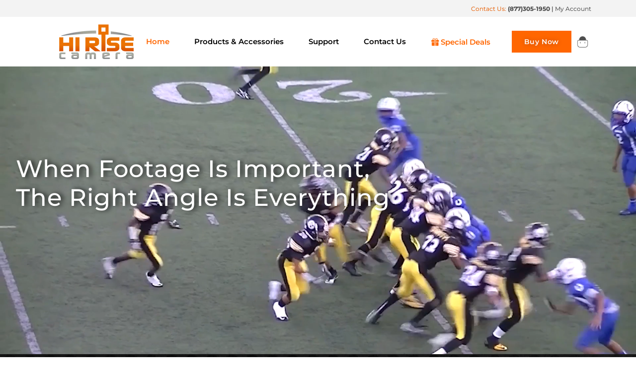

--- FILE ---
content_type: text/html; charset=utf-8
request_url: https://www.hirisecamera.com/?attachment_id=16329
body_size: 37117
content:
<!doctype html>
<html class="js" lang="en">
  <head>
    <meta charset="utf-8">
    <meta http-equiv="X-UA-Compatible" content="IE=edge">
    <meta name="viewport" content="width=device-width,initial-scale=1">
    <meta name="theme-color" content="">
    <link rel="canonical" href="https://www.hirisecamera.com/"><link rel="icon" type="image/png" href="//www.hirisecamera.com/cdn/shop/files/camera-favicon.png?crop=center&height=32&v=1726667094&width=32"><link rel="preconnect" href="https://fonts.shopifycdn.com" crossorigin><title>
      Endzone Camera &amp; Sideline Camera Systems | Hi Rise Camera
</title>

    
      <meta name="description" content="Hi Rise Camera offers endzone camera systems for all sports and telescopic camera masts at competitive prices. Discover unbeatable quality and performance here.">
    

    

<meta property="og:site_name" content="Hi Rise Camera">
<meta property="og:url" content="https://www.hirisecamera.com/">
<meta property="og:title" content="Endzone Camera &amp; Sideline Camera Systems | Hi Rise Camera">
<meta property="og:type" content="website">
<meta property="og:description" content="Hi Rise Camera offers endzone camera systems for all sports and telescopic camera masts at competitive prices. Discover unbeatable quality and performance here."><meta property="og:image" content="http://www.hirisecamera.com/cdn/shop/files/LOGO-gradient450-min.png?height=628&pad_color=ffffff&v=1725709289&width=1200">
  <meta property="og:image:secure_url" content="https://www.hirisecamera.com/cdn/shop/files/LOGO-gradient450-min.png?height=628&pad_color=ffffff&v=1725709289&width=1200">
  <meta property="og:image:width" content="1200">
  <meta property="og:image:height" content="628"><meta name="twitter:card" content="summary_large_image">
<meta name="twitter:title" content="Endzone Camera &amp; Sideline Camera Systems | Hi Rise Camera">
<meta name="twitter:description" content="Hi Rise Camera offers endzone camera systems for all sports and telescopic camera masts at competitive prices. Discover unbeatable quality and performance here.">


    <link rel="stylesheet" href="https://cdn.jsdelivr.net/npm/swiper@11/swiper-bundle.min.css" />
    <script defer="defer" src="https://cdn.jsdelivr.net/npm/swiper@11/swiper-bundle.min.js"></script>
    
    <script src="//www.hirisecamera.com/cdn/shop/t/25/assets/product_grid_list.js?v=64739693480475498711741411589" defer="defer"></script>
    <script src="//www.hirisecamera.com/cdn/shop/t/25/assets/constants.js?v=132983761750457495441741411589" defer="defer"></script>
    <script src="//www.hirisecamera.com/cdn/shop/t/25/assets/pubsub.js?v=158357773527763999511741411589" defer="defer"></script>
    <script src="//www.hirisecamera.com/cdn/shop/t/25/assets/global.js?v=59752471670365549861741411589" defer="defer"></script>
    <script src="//www.hirisecamera.com/cdn/shop/t/25/assets/details-disclosure.js?v=13653116266235556501741411589" defer="defer"></script>
    <script src="//www.hirisecamera.com/cdn/shop/t/25/assets/details-modal.js?v=25581673532751508451741411589" defer="defer"></script>
    <script src="//www.hirisecamera.com/cdn/shop/t/25/assets/search-form.js?v=133129549252120666541741411589" defer="defer"></script><script>window.performance && window.performance.mark && window.performance.mark('shopify.content_for_header.start');</script><meta id="shopify-digital-wallet" name="shopify-digital-wallet" content="/66683601085/digital_wallets/dialog">
<meta name="shopify-checkout-api-token" content="4ae62ed73a30d2cdcfb97e6ee2999d47">
<meta id="in-context-paypal-metadata" data-shop-id="66683601085" data-venmo-supported="true" data-environment="production" data-locale="en_US" data-paypal-v4="true" data-currency="USD">
<script async="async" src="/checkouts/internal/preloads.js?locale=en-US"></script>
<link rel="preconnect" href="https://shop.app" crossorigin="anonymous">
<script async="async" src="https://shop.app/checkouts/internal/preloads.js?locale=en-US&shop_id=66683601085" crossorigin="anonymous"></script>
<script id="apple-pay-shop-capabilities" type="application/json">{"shopId":66683601085,"countryCode":"US","currencyCode":"USD","merchantCapabilities":["supports3DS"],"merchantId":"gid:\/\/shopify\/Shop\/66683601085","merchantName":"Hi Rise Camera","requiredBillingContactFields":["postalAddress","email","phone"],"requiredShippingContactFields":["postalAddress","email","phone"],"shippingType":"shipping","supportedNetworks":["visa","masterCard","amex","discover","elo","jcb"],"total":{"type":"pending","label":"Hi Rise Camera","amount":"1.00"},"shopifyPaymentsEnabled":true,"supportsSubscriptions":true}</script>
<script id="shopify-features" type="application/json">{"accessToken":"4ae62ed73a30d2cdcfb97e6ee2999d47","betas":["rich-media-storefront-analytics"],"domain":"www.hirisecamera.com","predictiveSearch":true,"shopId":66683601085,"locale":"en"}</script>
<script>var Shopify = Shopify || {};
Shopify.shop = "hirise-camera.myshopify.com";
Shopify.locale = "en";
Shopify.currency = {"active":"USD","rate":"1.0"};
Shopify.country = "US";
Shopify.theme = {"name":"Final Theme Live","id":142609842365,"schema_name":"Dawn","schema_version":"15.1.0","theme_store_id":887,"role":"main"};
Shopify.theme.handle = "null";
Shopify.theme.style = {"id":null,"handle":null};
Shopify.cdnHost = "www.hirisecamera.com/cdn";
Shopify.routes = Shopify.routes || {};
Shopify.routes.root = "/";</script>
<script type="module">!function(o){(o.Shopify=o.Shopify||{}).modules=!0}(window);</script>
<script>!function(o){function n(){var o=[];function n(){o.push(Array.prototype.slice.apply(arguments))}return n.q=o,n}var t=o.Shopify=o.Shopify||{};t.loadFeatures=n(),t.autoloadFeatures=n()}(window);</script>
<script>
  window.ShopifyPay = window.ShopifyPay || {};
  window.ShopifyPay.apiHost = "shop.app\/pay";
  window.ShopifyPay.redirectState = null;
</script>
<script id="shop-js-analytics" type="application/json">{"pageType":"index"}</script>
<script defer="defer" async type="module" src="//www.hirisecamera.com/cdn/shopifycloud/shop-js/modules/v2/client.init-shop-cart-sync_BdyHc3Nr.en.esm.js"></script>
<script defer="defer" async type="module" src="//www.hirisecamera.com/cdn/shopifycloud/shop-js/modules/v2/chunk.common_Daul8nwZ.esm.js"></script>
<script type="module">
  await import("//www.hirisecamera.com/cdn/shopifycloud/shop-js/modules/v2/client.init-shop-cart-sync_BdyHc3Nr.en.esm.js");
await import("//www.hirisecamera.com/cdn/shopifycloud/shop-js/modules/v2/chunk.common_Daul8nwZ.esm.js");

  window.Shopify.SignInWithShop?.initShopCartSync?.({"fedCMEnabled":true,"windoidEnabled":true});

</script>
<script>
  window.Shopify = window.Shopify || {};
  if (!window.Shopify.featureAssets) window.Shopify.featureAssets = {};
  window.Shopify.featureAssets['shop-js'] = {"shop-cart-sync":["modules/v2/client.shop-cart-sync_QYOiDySF.en.esm.js","modules/v2/chunk.common_Daul8nwZ.esm.js"],"init-fed-cm":["modules/v2/client.init-fed-cm_DchLp9rc.en.esm.js","modules/v2/chunk.common_Daul8nwZ.esm.js"],"shop-button":["modules/v2/client.shop-button_OV7bAJc5.en.esm.js","modules/v2/chunk.common_Daul8nwZ.esm.js"],"init-windoid":["modules/v2/client.init-windoid_DwxFKQ8e.en.esm.js","modules/v2/chunk.common_Daul8nwZ.esm.js"],"shop-cash-offers":["modules/v2/client.shop-cash-offers_DWtL6Bq3.en.esm.js","modules/v2/chunk.common_Daul8nwZ.esm.js","modules/v2/chunk.modal_CQq8HTM6.esm.js"],"shop-toast-manager":["modules/v2/client.shop-toast-manager_CX9r1SjA.en.esm.js","modules/v2/chunk.common_Daul8nwZ.esm.js"],"init-shop-email-lookup-coordinator":["modules/v2/client.init-shop-email-lookup-coordinator_UhKnw74l.en.esm.js","modules/v2/chunk.common_Daul8nwZ.esm.js"],"pay-button":["modules/v2/client.pay-button_DzxNnLDY.en.esm.js","modules/v2/chunk.common_Daul8nwZ.esm.js"],"avatar":["modules/v2/client.avatar_BTnouDA3.en.esm.js"],"init-shop-cart-sync":["modules/v2/client.init-shop-cart-sync_BdyHc3Nr.en.esm.js","modules/v2/chunk.common_Daul8nwZ.esm.js"],"shop-login-button":["modules/v2/client.shop-login-button_D8B466_1.en.esm.js","modules/v2/chunk.common_Daul8nwZ.esm.js","modules/v2/chunk.modal_CQq8HTM6.esm.js"],"init-customer-accounts-sign-up":["modules/v2/client.init-customer-accounts-sign-up_C8fpPm4i.en.esm.js","modules/v2/client.shop-login-button_D8B466_1.en.esm.js","modules/v2/chunk.common_Daul8nwZ.esm.js","modules/v2/chunk.modal_CQq8HTM6.esm.js"],"init-shop-for-new-customer-accounts":["modules/v2/client.init-shop-for-new-customer-accounts_CVTO0Ztu.en.esm.js","modules/v2/client.shop-login-button_D8B466_1.en.esm.js","modules/v2/chunk.common_Daul8nwZ.esm.js","modules/v2/chunk.modal_CQq8HTM6.esm.js"],"init-customer-accounts":["modules/v2/client.init-customer-accounts_dRgKMfrE.en.esm.js","modules/v2/client.shop-login-button_D8B466_1.en.esm.js","modules/v2/chunk.common_Daul8nwZ.esm.js","modules/v2/chunk.modal_CQq8HTM6.esm.js"],"shop-follow-button":["modules/v2/client.shop-follow-button_CkZpjEct.en.esm.js","modules/v2/chunk.common_Daul8nwZ.esm.js","modules/v2/chunk.modal_CQq8HTM6.esm.js"],"lead-capture":["modules/v2/client.lead-capture_BntHBhfp.en.esm.js","modules/v2/chunk.common_Daul8nwZ.esm.js","modules/v2/chunk.modal_CQq8HTM6.esm.js"],"checkout-modal":["modules/v2/client.checkout-modal_CfxcYbTm.en.esm.js","modules/v2/chunk.common_Daul8nwZ.esm.js","modules/v2/chunk.modal_CQq8HTM6.esm.js"],"shop-login":["modules/v2/client.shop-login_Da4GZ2H6.en.esm.js","modules/v2/chunk.common_Daul8nwZ.esm.js","modules/v2/chunk.modal_CQq8HTM6.esm.js"],"payment-terms":["modules/v2/client.payment-terms_MV4M3zvL.en.esm.js","modules/v2/chunk.common_Daul8nwZ.esm.js","modules/v2/chunk.modal_CQq8HTM6.esm.js"]};
</script>
<script>(function() {
  var isLoaded = false;
  function asyncLoad() {
    if (isLoaded) return;
    isLoaded = true;
    var urls = ["https:\/\/chimpstatic.com\/mcjs-connected\/js\/users\/d6ec585716b38476fd9572e82\/e63ea17fa5c6470aa09054274.js?shop=hirise-camera.myshopify.com"];
    for (var i = 0; i < urls.length; i++) {
      var s = document.createElement('script');
      s.type = 'text/javascript';
      s.async = true;
      s.src = urls[i];
      var x = document.getElementsByTagName('script')[0];
      x.parentNode.insertBefore(s, x);
    }
  };
  if(window.attachEvent) {
    window.attachEvent('onload', asyncLoad);
  } else {
    window.addEventListener('load', asyncLoad, false);
  }
})();</script>
<script id="__st">var __st={"a":66683601085,"offset":-21600,"reqid":"f4e9999b-b51d-4d73-a365-a9e552e18030-1768951574","pageurl":"www.hirisecamera.com\/?attachment_id=16329","u":"e88bae8a12cd","p":"home"};</script>
<script>window.ShopifyPaypalV4VisibilityTracking = true;</script>
<script id="captcha-bootstrap">!function(){'use strict';const t='contact',e='account',n='new_comment',o=[[t,t],['blogs',n],['comments',n],[t,'customer']],c=[[e,'customer_login'],[e,'guest_login'],[e,'recover_customer_password'],[e,'create_customer']],r=t=>t.map((([t,e])=>`form[action*='/${t}']:not([data-nocaptcha='true']) input[name='form_type'][value='${e}']`)).join(','),a=t=>()=>t?[...document.querySelectorAll(t)].map((t=>t.form)):[];function s(){const t=[...o],e=r(t);return a(e)}const i='password',u='form_key',d=['recaptcha-v3-token','g-recaptcha-response','h-captcha-response',i],f=()=>{try{return window.sessionStorage}catch{return}},m='__shopify_v',_=t=>t.elements[u];function p(t,e,n=!1){try{const o=window.sessionStorage,c=JSON.parse(o.getItem(e)),{data:r}=function(t){const{data:e,action:n}=t;return t[m]||n?{data:e,action:n}:{data:t,action:n}}(c);for(const[e,n]of Object.entries(r))t.elements[e]&&(t.elements[e].value=n);n&&o.removeItem(e)}catch(o){console.error('form repopulation failed',{error:o})}}const l='form_type',E='cptcha';function T(t){t.dataset[E]=!0}const w=window,h=w.document,L='Shopify',v='ce_forms',y='captcha';let A=!1;((t,e)=>{const n=(g='f06e6c50-85a8-45c8-87d0-21a2b65856fe',I='https://cdn.shopify.com/shopifycloud/storefront-forms-hcaptcha/ce_storefront_forms_captcha_hcaptcha.v1.5.2.iife.js',D={infoText:'Protected by hCaptcha',privacyText:'Privacy',termsText:'Terms'},(t,e,n)=>{const o=w[L][v],c=o.bindForm;if(c)return c(t,g,e,D).then(n);var r;o.q.push([[t,g,e,D],n]),r=I,A||(h.body.append(Object.assign(h.createElement('script'),{id:'captcha-provider',async:!0,src:r})),A=!0)});var g,I,D;w[L]=w[L]||{},w[L][v]=w[L][v]||{},w[L][v].q=[],w[L][y]=w[L][y]||{},w[L][y].protect=function(t,e){n(t,void 0,e),T(t)},Object.freeze(w[L][y]),function(t,e,n,w,h,L){const[v,y,A,g]=function(t,e,n){const i=e?o:[],u=t?c:[],d=[...i,...u],f=r(d),m=r(i),_=r(d.filter((([t,e])=>n.includes(e))));return[a(f),a(m),a(_),s()]}(w,h,L),I=t=>{const e=t.target;return e instanceof HTMLFormElement?e:e&&e.form},D=t=>v().includes(t);t.addEventListener('submit',(t=>{const e=I(t);if(!e)return;const n=D(e)&&!e.dataset.hcaptchaBound&&!e.dataset.recaptchaBound,o=_(e),c=g().includes(e)&&(!o||!o.value);(n||c)&&t.preventDefault(),c&&!n&&(function(t){try{if(!f())return;!function(t){const e=f();if(!e)return;const n=_(t);if(!n)return;const o=n.value;o&&e.removeItem(o)}(t);const e=Array.from(Array(32),(()=>Math.random().toString(36)[2])).join('');!function(t,e){_(t)||t.append(Object.assign(document.createElement('input'),{type:'hidden',name:u})),t.elements[u].value=e}(t,e),function(t,e){const n=f();if(!n)return;const o=[...t.querySelectorAll(`input[type='${i}']`)].map((({name:t})=>t)),c=[...d,...o],r={};for(const[a,s]of new FormData(t).entries())c.includes(a)||(r[a]=s);n.setItem(e,JSON.stringify({[m]:1,action:t.action,data:r}))}(t,e)}catch(e){console.error('failed to persist form',e)}}(e),e.submit())}));const S=(t,e)=>{t&&!t.dataset[E]&&(n(t,e.some((e=>e===t))),T(t))};for(const o of['focusin','change'])t.addEventListener(o,(t=>{const e=I(t);D(e)&&S(e,y())}));const B=e.get('form_key'),M=e.get(l),P=B&&M;t.addEventListener('DOMContentLoaded',(()=>{const t=y();if(P)for(const e of t)e.elements[l].value===M&&p(e,B);[...new Set([...A(),...v().filter((t=>'true'===t.dataset.shopifyCaptcha))])].forEach((e=>S(e,t)))}))}(h,new URLSearchParams(w.location.search),n,t,e,['guest_login'])})(!0,!0)}();</script>
<script integrity="sha256-4kQ18oKyAcykRKYeNunJcIwy7WH5gtpwJnB7kiuLZ1E=" data-source-attribution="shopify.loadfeatures" defer="defer" src="//www.hirisecamera.com/cdn/shopifycloud/storefront/assets/storefront/load_feature-a0a9edcb.js" crossorigin="anonymous"></script>
<script crossorigin="anonymous" defer="defer" src="//www.hirisecamera.com/cdn/shopifycloud/storefront/assets/shopify_pay/storefront-65b4c6d7.js?v=20250812"></script>
<script data-source-attribution="shopify.dynamic_checkout.dynamic.init">var Shopify=Shopify||{};Shopify.PaymentButton=Shopify.PaymentButton||{isStorefrontPortableWallets:!0,init:function(){window.Shopify.PaymentButton.init=function(){};var t=document.createElement("script");t.src="https://www.hirisecamera.com/cdn/shopifycloud/portable-wallets/latest/portable-wallets.en.js",t.type="module",document.head.appendChild(t)}};
</script>
<script data-source-attribution="shopify.dynamic_checkout.buyer_consent">
  function portableWalletsHideBuyerConsent(e){var t=document.getElementById("shopify-buyer-consent"),n=document.getElementById("shopify-subscription-policy-button");t&&n&&(t.classList.add("hidden"),t.setAttribute("aria-hidden","true"),n.removeEventListener("click",e))}function portableWalletsShowBuyerConsent(e){var t=document.getElementById("shopify-buyer-consent"),n=document.getElementById("shopify-subscription-policy-button");t&&n&&(t.classList.remove("hidden"),t.removeAttribute("aria-hidden"),n.addEventListener("click",e))}window.Shopify?.PaymentButton&&(window.Shopify.PaymentButton.hideBuyerConsent=portableWalletsHideBuyerConsent,window.Shopify.PaymentButton.showBuyerConsent=portableWalletsShowBuyerConsent);
</script>
<script data-source-attribution="shopify.dynamic_checkout.cart.bootstrap">document.addEventListener("DOMContentLoaded",(function(){function t(){return document.querySelector("shopify-accelerated-checkout-cart, shopify-accelerated-checkout")}if(t())Shopify.PaymentButton.init();else{new MutationObserver((function(e,n){t()&&(Shopify.PaymentButton.init(),n.disconnect())})).observe(document.body,{childList:!0,subtree:!0})}}));
</script>
<link id="shopify-accelerated-checkout-styles" rel="stylesheet" media="screen" href="https://www.hirisecamera.com/cdn/shopifycloud/portable-wallets/latest/accelerated-checkout-backwards-compat.css" crossorigin="anonymous">
<style id="shopify-accelerated-checkout-cart">
        #shopify-buyer-consent {
  margin-top: 1em;
  display: inline-block;
  width: 100%;
}

#shopify-buyer-consent.hidden {
  display: none;
}

#shopify-subscription-policy-button {
  background: none;
  border: none;
  padding: 0;
  text-decoration: underline;
  font-size: inherit;
  cursor: pointer;
}

#shopify-subscription-policy-button::before {
  box-shadow: none;
}

      </style>
<script id="sections-script" data-sections="header" defer="defer" src="//www.hirisecamera.com/cdn/shop/t/25/compiled_assets/scripts.js?v=5396"></script>
<script>window.performance && window.performance.mark && window.performance.mark('shopify.content_for_header.end');</script>


    <style data-shopify>
      @font-face {
  font-family: Montserrat;
  font-weight: 400;
  font-style: normal;
  font-display: swap;
  src: url("//www.hirisecamera.com/cdn/fonts/montserrat/montserrat_n4.81949fa0ac9fd2021e16436151e8eaa539321637.woff2") format("woff2"),
       url("//www.hirisecamera.com/cdn/fonts/montserrat/montserrat_n4.a6c632ca7b62da89c3594789ba828388aac693fe.woff") format("woff");
}

      @font-face {
  font-family: Montserrat;
  font-weight: 700;
  font-style: normal;
  font-display: swap;
  src: url("//www.hirisecamera.com/cdn/fonts/montserrat/montserrat_n7.3c434e22befd5c18a6b4afadb1e3d77c128c7939.woff2") format("woff2"),
       url("//www.hirisecamera.com/cdn/fonts/montserrat/montserrat_n7.5d9fa6e2cae713c8fb539a9876489d86207fe957.woff") format("woff");
}

      @font-face {
  font-family: Montserrat;
  font-weight: 400;
  font-style: italic;
  font-display: swap;
  src: url("//www.hirisecamera.com/cdn/fonts/montserrat/montserrat_i4.5a4ea298b4789e064f62a29aafc18d41f09ae59b.woff2") format("woff2"),
       url("//www.hirisecamera.com/cdn/fonts/montserrat/montserrat_i4.072b5869c5e0ed5b9d2021e4c2af132e16681ad2.woff") format("woff");
}

      @font-face {
  font-family: Montserrat;
  font-weight: 700;
  font-style: italic;
  font-display: swap;
  src: url("//www.hirisecamera.com/cdn/fonts/montserrat/montserrat_i7.a0d4a463df4f146567d871890ffb3c80408e7732.woff2") format("woff2"),
       url("//www.hirisecamera.com/cdn/fonts/montserrat/montserrat_i7.f6ec9f2a0681acc6f8152c40921d2a4d2e1a2c78.woff") format("woff");
}

      @font-face {
  font-family: Montserrat;
  font-weight: 400;
  font-style: normal;
  font-display: swap;
  src: url("//www.hirisecamera.com/cdn/fonts/montserrat/montserrat_n4.81949fa0ac9fd2021e16436151e8eaa539321637.woff2") format("woff2"),
       url("//www.hirisecamera.com/cdn/fonts/montserrat/montserrat_n4.a6c632ca7b62da89c3594789ba828388aac693fe.woff") format("woff");
}


      
        :root,
        .color-scheme-1 {
          --color-background: 255,255,255;
        
          --gradient-background: #ffffff;
        

        

        --color-foreground: 0,0,0;
        --color-background-contrast: 191,191,191;
        --color-shadow: 18,18,18;
        --color-button: 255,102,0;
        --color-button-text: 0,0,0;
        --color-secondary-button: 255,255,255;
        --color-secondary-button-text: 255,102,0;
        --color-link: 255,102,0;
        --color-badge-foreground: 0,0,0;
        --color-badge-background: 255,255,255;
        --color-badge-border: 0,0,0;
        --payment-terms-background-color: rgb(255 255 255);
      }
      
        
        .color-scheme-2 {
          --color-background: 243,243,243;
        
          --gradient-background: #f3f3f3;
        

        

        --color-foreground: 18,18,18;
        --color-background-contrast: 179,179,179;
        --color-shadow: 18,18,18;
        --color-button: 18,18,18;
        --color-button-text: 243,243,243;
        --color-secondary-button: 243,243,243;
        --color-secondary-button-text: 18,18,18;
        --color-link: 18,18,18;
        --color-badge-foreground: 18,18,18;
        --color-badge-background: 243,243,243;
        --color-badge-border: 18,18,18;
        --payment-terms-background-color: rgb(243 243 243);
      }
      
        
        .color-scheme-3 {
          --color-background: 36,40,51;
        
          --gradient-background: #242833;
        

        

        --color-foreground: 255,255,255;
        --color-background-contrast: 47,52,66;
        --color-shadow: 18,18,18;
        --color-button: 255,255,255;
        --color-button-text: 0,0,0;
        --color-secondary-button: 36,40,51;
        --color-secondary-button-text: 255,255,255;
        --color-link: 255,255,255;
        --color-badge-foreground: 255,255,255;
        --color-badge-background: 36,40,51;
        --color-badge-border: 255,255,255;
        --payment-terms-background-color: rgb(36 40 51);
      }
      
        
        .color-scheme-4 {
          --color-background: 18,18,18;
        
          --gradient-background: #121212;
        

        

        --color-foreground: 255,255,255;
        --color-background-contrast: 146,146,146;
        --color-shadow: 18,18,18;
        --color-button: 255,255,255;
        --color-button-text: 18,18,18;
        --color-secondary-button: 18,18,18;
        --color-secondary-button-text: 255,255,255;
        --color-link: 255,255,255;
        --color-badge-foreground: 255,255,255;
        --color-badge-background: 18,18,18;
        --color-badge-border: 255,255,255;
        --payment-terms-background-color: rgb(18 18 18);
      }
      
        
        .color-scheme-5 {
          --color-background: 51,79,180;
        
          --gradient-background: #334fb4;
        

        

        --color-foreground: 255,255,255;
        --color-background-contrast: 23,35,81;
        --color-shadow: 18,18,18;
        --color-button: 255,255,255;
        --color-button-text: 51,79,180;
        --color-secondary-button: 51,79,180;
        --color-secondary-button-text: 255,255,255;
        --color-link: 255,255,255;
        --color-badge-foreground: 255,255,255;
        --color-badge-background: 51,79,180;
        --color-badge-border: 255,255,255;
        --payment-terms-background-color: rgb(51 79 180);
      }
      
        
        .color-scheme-5876483a-3039-4139-8e15-721e0f5cf112 {
          --color-background: 255,102,0;
        
          --gradient-background: #ff6600;
        

        

        --color-foreground: 255,255,255;
        --color-background-contrast: 128,51,0;
        --color-shadow: 18,18,18;
        --color-button: 255,102,0;
        --color-button-text: 255,255,255;
        --color-secondary-button: 255,102,0;
        --color-secondary-button-text: 255,102,0;
        --color-link: 255,102,0;
        --color-badge-foreground: 255,255,255;
        --color-badge-background: 255,102,0;
        --color-badge-border: 255,255,255;
        --payment-terms-background-color: rgb(255 102 0);
      }
      
        
        .color-scheme-1d050af2-e283-4133-b6b4-417798ec614c {
          --color-background: 255,255,255;
        
          --gradient-background: #ffffff;
        

        

        --color-foreground: 255,102,0;
        --color-background-contrast: 191,191,191;
        --color-shadow: 18,18,18;
        --color-button: 255,102,0;
        --color-button-text: 255,255,255;
        --color-secondary-button: 255,255,255;
        --color-secondary-button-text: 255,102,0;
        --color-link: 255,102,0;
        --color-badge-foreground: 255,102,0;
        --color-badge-background: 255,255,255;
        --color-badge-border: 255,102,0;
        --payment-terms-background-color: rgb(255 255 255);
      }
      
        
        .color-scheme-6c207822-ead8-4b00-be2f-c411f32e14b5 {
          --color-background: 245,245,245;
        
          --gradient-background: #f5f5f5;
        

        

        --color-foreground: 255,102,0;
        --color-background-contrast: 181,181,181;
        --color-shadow: 18,18,18;
        --color-button: 255,102,0;
        --color-button-text: 0,0,0;
        --color-secondary-button: 245,245,245;
        --color-secondary-button-text: 255,102,0;
        --color-link: 255,102,0;
        --color-badge-foreground: 255,102,0;
        --color-badge-background: 245,245,245;
        --color-badge-border: 255,102,0;
        --payment-terms-background-color: rgb(245 245 245);
      }
      

      body, .color-scheme-1, .color-scheme-2, .color-scheme-3, .color-scheme-4, .color-scheme-5, .color-scheme-5876483a-3039-4139-8e15-721e0f5cf112, .color-scheme-1d050af2-e283-4133-b6b4-417798ec614c, .color-scheme-6c207822-ead8-4b00-be2f-c411f32e14b5 {
        color: rgba(var(--color-foreground), 0.75);
        background-color: rgb(var(--color-background));
      }

      :root {
        --font-body-family: Montserrat, sans-serif;
        --font-body-style: normal;
        --font-body-weight: 400;
        --font-body-weight-bold: 700;

        --font-heading-family: Montserrat, sans-serif;
        --font-heading-style: normal;
        --font-heading-weight: 400;

        --font-body-scale: 1.0;
        --font-heading-scale: 1.0;

        --media-padding: px;
        --media-border-opacity: 0.05;
        --media-border-width: 1px;
        --media-radius: 0px;
        --media-shadow-opacity: 0.0;
        --media-shadow-horizontal-offset: 0px;
        --media-shadow-vertical-offset: 4px;
        --media-shadow-blur-radius: 5px;
        --media-shadow-visible: 0;

        --page-width: 110rem;
        --page-width-margin: 0rem;

        --product-card-image-padding: 0.0rem;
        --product-card-corner-radius: 0.0rem;
        --product-card-text-alignment: center;
        --product-card-border-width: 0.0rem;
        --product-card-border-opacity: 0.1;
        --product-card-shadow-opacity: 0.0;
        --product-card-shadow-visible: 0;
        --product-card-shadow-horizontal-offset: 0.0rem;
        --product-card-shadow-vertical-offset: 0.4rem;
        --product-card-shadow-blur-radius: 0.5rem;

        --collection-card-image-padding: 0.0rem;
        --collection-card-corner-radius: 0.0rem;
        --collection-card-text-alignment: left;
        --collection-card-border-width: 0.0rem;
        --collection-card-border-opacity: 0.1;
        --collection-card-shadow-opacity: 0.0;
        --collection-card-shadow-visible: 0;
        --collection-card-shadow-horizontal-offset: 0.0rem;
        --collection-card-shadow-vertical-offset: 0.4rem;
        --collection-card-shadow-blur-radius: 0.5rem;

        --blog-card-image-padding: 0.0rem;
        --blog-card-corner-radius: 0.0rem;
        --blog-card-text-alignment: left;
        --blog-card-border-width: 0.0rem;
        --blog-card-border-opacity: 0.1;
        --blog-card-shadow-opacity: 0.0;
        --blog-card-shadow-visible: 0;
        --blog-card-shadow-horizontal-offset: 0.0rem;
        --blog-card-shadow-vertical-offset: 0.4rem;
        --blog-card-shadow-blur-radius: 0.5rem;

        --badge-corner-radius: 4.0rem;

        --popup-border-width: 1px;
        --popup-border-opacity: 0.1;
        --popup-corner-radius: 0px;
        --popup-shadow-opacity: 0.05;
        --popup-shadow-horizontal-offset: 0px;
        --popup-shadow-vertical-offset: 4px;
        --popup-shadow-blur-radius: 5px;

        --drawer-border-width: 1px;
        --drawer-border-opacity: 0.1;
        --drawer-shadow-opacity: 0.0;
        --drawer-shadow-horizontal-offset: 0px;
        --drawer-shadow-vertical-offset: 4px;
        --drawer-shadow-blur-radius: 5px;

        --spacing-sections-desktop: 0px;
        --spacing-sections-mobile: 0px;

        --grid-desktop-vertical-spacing: 8px;
        --grid-desktop-horizontal-spacing: 8px;
        --grid-mobile-vertical-spacing: 4px;
        --grid-mobile-horizontal-spacing: 4px;

        --text-boxes-border-opacity: 0.1;
        --text-boxes-border-width: 0px;
        --text-boxes-radius: 0px;
        --text-boxes-shadow-opacity: 0.0;
        --text-boxes-shadow-visible: 0;
        --text-boxes-shadow-horizontal-offset: 0px;
        --text-boxes-shadow-vertical-offset: 4px;
        --text-boxes-shadow-blur-radius: 5px;

        --buttons-radius: 0px;
        --buttons-radius-outset: 0px;
        --buttons-border-width: 1px;
        --buttons-border-opacity: 1.0;
        --buttons-shadow-opacity: 0.0;
        --buttons-shadow-visible: 0;
        --buttons-shadow-horizontal-offset: 0px;
        --buttons-shadow-vertical-offset: 4px;
        --buttons-shadow-blur-radius: 5px;
        --buttons-border-offset: 0px;

        --inputs-radius: 0px;
        --inputs-border-width: 1px;
        --inputs-border-opacity: 0.55;
        --inputs-shadow-opacity: 0.0;
        --inputs-shadow-horizontal-offset: 0px;
        --inputs-margin-offset: 0px;
        --inputs-shadow-vertical-offset: 4px;
        --inputs-shadow-blur-radius: 5px;
        --inputs-radius-outset: 0px;

        --variant-pills-radius: 40px;
        --variant-pills-border-width: 1px;
        --variant-pills-border-opacity: 0.55;
        --variant-pills-shadow-opacity: 0.0;
        --variant-pills-shadow-horizontal-offset: 0px;
        --variant-pills-shadow-vertical-offset: 4px;
        --variant-pills-shadow-blur-radius: 5px;
        --sc: "popins"
      }

      *,
      *::before,
      *::after {
        box-sizing: inherit;
      }

      @font-face {
        font-family: "popins";
        src: url("https://cdn.shopify.com/s/files/1/0666/8360/1085/files/Poppins-Medium.woff2?v=1726086705") format("woff");
        font-style: normal;
        font-weight: 500;
        font-display: swap;
      }
      @font-face {
        font-family: "popins";
        src: url("https://cdn.shopify.com/s/files/1/0666/8360/1085/files/Poppins-Bold.woff2?v=1726086705") format("woff");
        font-style: normal;
        font-weight:700;
        font-display: swap;
      }
      @font-face {
        font-family: "popins";
        src: url("https://cdn.shopify.com/s/files/1/0666/8360/1085/files/Poppins-ExtraBold.woff2?v=1726087379") format("woff");
        font-style: normal;
        font-weight: 800;
        font-display: swap;
      }
      /* montserrat-100 - latin */
@font-face {
  font-display: swap; /* Check https://developer.mozilla.org/en-US/docs/Web/CSS/@font-face/font-display for other options. */
  font-family: 'Montserrat';
  font-style: normal;
  font-weight: 100;
  src: url('https://cdn.shopify.com/s/files/1/0666/8360/1085/files/montserrat-v29-latin-100.woff2?v=1738679371') format('woff2'); /* Chrome 36+, Opera 23+, Firefox 39+, Safari 12+, iOS 10+ */
}
/* montserrat-100italic - latin */
@font-face {
  font-display: swap; /* Check https://developer.mozilla.org/en-US/docs/Web/CSS/@font-face/font-display for other options. */
  font-family: 'Montserrat';
  font-style: italic;
  font-weight: 100;
  src: url('https://cdn.shopify.com/s/files/1/0666/8360/1085/files/montserrat-v29-latin-100italic.woff2?v=1738679371') format('woff2'); /* Chrome 36+, Opera 23+, Firefox 39+, Safari 12+, iOS 10+ */
}
/* montserrat-200 - latin */
@font-face {
  font-display: swap; /* Check https://developer.mozilla.org/en-US/docs/Web/CSS/@font-face/font-display for other options. */
  font-family: 'Montserrat';
  font-style: normal;
  font-weight: 200;
  src: url('https://cdn.shopify.com/s/files/1/0666/8360/1085/files/montserrat-v29-latin-200.woff2?v=1738679371') format('woff2'); /* Chrome 36+, Opera 23+, Firefox 39+, Safari 12+, iOS 10+ */
}
/* montserrat-200italic - latin */
@font-face {
  font-display: swap; /* Check https://developer.mozilla.org/en-US/docs/Web/CSS/@font-face/font-display for other options. */
  font-family: 'Montserrat';
  font-style: italic;
  font-weight: 200;
  src: url('https://cdn.shopify.com/s/files/1/0666/8360/1085/files/montserrat-v29-latin-200italic.woff2?v=1738679371') format('woff2'); /* Chrome 36+, Opera 23+, Firefox 39+, Safari 12+, iOS 10+ */
}
/* montserrat-300 - latin */
@font-face {
  font-display: swap; /* Check https://developer.mozilla.org/en-US/docs/Web/CSS/@font-face/font-display for other options. */
  font-family: 'Montserrat';
  font-style: normal;
  font-weight: 300;
  src: url('https://cdn.shopify.com/s/files/1/0666/8360/1085/files/montserrat-v29-latin-300.woff2?v=1738679371') format('woff2'); /* Chrome 36+, Opera 23+, Firefox 39+, Safari 12+, iOS 10+ */
}
/* montserrat-300italic - latin */
@font-face {
  font-display: swap; /* Check https://developer.mozilla.org/en-US/docs/Web/CSS/@font-face/font-display for other options. */
  font-family: 'Montserrat';
  font-style: italic;
  font-weight: 300;
  src: url('https://cdn.shopify.com/s/files/1/0666/8360/1085/files/montserrat-v29-latin-300italic.woff2?v=1738679371') format('woff2'); /* Chrome 36+, Opera 23+, Firefox 39+, Safari 12+, iOS 10+ */
}
/* montserrat-regular - latin */
@font-face {
  font-display: swap; /* Check https://developer.mozilla.org/en-US/docs/Web/CSS/@font-face/font-display for other options. */
  font-family: 'Montserrat';
  font-style: normal;
  font-weight: 400;
  src: url('https://cdn.shopify.com/s/files/1/0666/8360/1085/files/montserrat-v29-latin-regular.woff2?v=1738679371') format('woff2'); /* Chrome 36+, Opera 23+, Firefox 39+, Safari 12+, iOS 10+ */
}
/* montserrat-italic - latin */
@font-face {
  font-display: swap; /* Check https://developer.mozilla.org/en-US/docs/Web/CSS/@font-face/font-display for other options. */
  font-family: 'Montserrat';
  font-style: italic;
  font-weight: 400;
  src: url('https://cdn.shopify.com/s/files/1/0666/8360/1085/files/montserrat-v29-latin-regular.woff2?v=1738679371') format('woff2'); /* Chrome 36+, Opera 23+, Firefox 39+, Safari 12+, iOS 10+ */
}
/* montserrat-500 - latin */
@font-face {
  font-display: swap; /* Check https://developer.mozilla.org/en-US/docs/Web/CSS/@font-face/font-display for other options. */
  font-family: 'Montserrat';
  font-style: normal;
  font-weight: 500;
  src: url('https://cdn.shopify.com/s/files/1/0666/8360/1085/files/montserrat-v29-latin-500.woff2?v=1738679371') format('woff2'); /* Chrome 36+, Opera 23+, Firefox 39+, Safari 12+, iOS 10+ */
}
/* montserrat-500italic - latin */
@font-face {
  font-display: swap; /* Check https://developer.mozilla.org/en-US/docs/Web/CSS/@font-face/font-display for other options. */
  font-family: 'Montserrat';
  font-style: italic;
  font-weight: 500;
  src: url('https://cdn.shopify.com/s/files/1/0666/8360/1085/files/montserrat-v29-latin-500italic.woff2?v=1738679371') format('woff2'); /* Chrome 36+, Opera 23+, Firefox 39+, Safari 12+, iOS 10+ */
}
/* montserrat-600 - latin */
@font-face {
  font-display: swap; /* Check https://developer.mozilla.org/en-US/docs/Web/CSS/@font-face/font-display for other options. */
  font-family: 'Montserrat';
  font-style: normal;
  font-weight: 600;
  src: url('https://cdn.shopify.com/s/files/1/0666/8360/1085/files/montserrat-v29-latin-600.woff2?v=1738679371') format('woff2'); /* Chrome 36+, Opera 23+, Firefox 39+, Safari 12+, iOS 10+ */
}
/* montserrat-600italic - latin */
@font-face {
  font-display: swap; /* Check https://developer.mozilla.org/en-US/docs/Web/CSS/@font-face/font-display for other options. */
  font-family: 'Montserrat';
  font-style: italic;
  font-weight: 600;
  src: url('https://cdn.shopify.com/s/files/1/0666/8360/1085/files/montserrat-v29-latin-600italic.woff2?v=1738679371') format('woff2'); /* Chrome 36+, Opera 23+, Firefox 39+, Safari 12+, iOS 10+ */
}
/* montserrat-700 - latin */
@font-face {
  font-display: swap; /* Check https://developer.mozilla.org/en-US/docs/Web/CSS/@font-face/font-display for other options. */
  font-family: 'Montserrat';
  font-style: normal;
  font-weight: 700;
  src: url('https://cdn.shopify.com/s/files/1/0666/8360/1085/files/montserrat-v29-latin-700.woff2?v=1738679371') format('woff2'); /* Chrome 36+, Opera 23+, Firefox 39+, Safari 12+, iOS 10+ */
}
/* montserrat-700italic - latin */
@font-face {
  font-display: swap; /* Check https://developer.mozilla.org/en-US/docs/Web/CSS/@font-face/font-display for other options. */
  font-family: 'Montserrat';
  font-style: italic;
  font-weight: 700;
  src: url('https://cdn.shopify.com/s/files/1/0666/8360/1085/files/montserrat-v29-latin-700italic.woff2?v=1738679371') format('woff2'); /* Chrome 36+, Opera 23+, Firefox 39+, Safari 12+, iOS 10+ */
}
/* montserrat-800 - latin */
@font-face {
  font-display: swap; /* Check https://developer.mozilla.org/en-US/docs/Web/CSS/@font-face/font-display for other options. */
  font-family: 'Montserrat';
  font-style: normal;
  font-weight: 800;
  src: url('https://cdn.shopify.com/s/files/1/0666/8360/1085/files/montserrat-v29-latin-800.woff2?v=1738679371') format('woff2'); /* Chrome 36+, Opera 23+, Firefox 39+, Safari 12+, iOS 10+ */
}
/* montserrat-800italic - latin */
@font-face {
  font-display: swap; /* Check https://developer.mozilla.org/en-US/docs/Web/CSS/@font-face/font-display for other options. */
  font-family: 'Montserrat';
  font-style: italic;
  font-weight: 800;
  src: url('https://cdn.shopify.com/s/files/1/0666/8360/1085/files/montserrat-v29-latin-800italic.woff2?v=1738679371') format('woff2'); /* Chrome 36+, Opera 23+, Firefox 39+, Safari 12+, iOS 10+ */
}
/* montserrat-900 - latin */
@font-face {
  font-display: swap; /* Check https://developer.mozilla.org/en-US/docs/Web/CSS/@font-face/font-display for other options. */
  font-family: 'Montserrat';
  font-style: normal;
  font-weight: 900;
  src: url('https://cdn.shopify.com/s/files/1/0666/8360/1085/files/montserrat-v29-latin-900.woff2?v=1738679371') format('woff2'); /* Chrome 36+, Opera 23+, Firefox 39+, Safari 12+, iOS 10+ */
}
/* montserrat-900italic - latin */
@font-face {
  font-display: swap; /* Check https://developer.mozilla.org/en-US/docs/Web/CSS/@font-face/font-display for other options. */
  font-family: 'Montserrat';
  font-style: italic;
  font-weight: 900;
  src: url('https://cdn.shopify.com/s/files/1/0666/8360/1085/files/montserrat-v29-latin-900italic.woff2?v=1738679371') format('woff2'); /* Chrome 36+, Opera 23+, Firefox 39+, Safari 12+, iOS 10+ */
}
      
      html {
        box-sizing: border-box;
        font-size: calc(var(--font-body-scale) * 62.5%);
        height: 100%;
      }

      body {
        display: grid;
        grid-template-rows: auto auto 1fr auto;
        grid-template-columns: 100%;
        min-height: 100%;
        margin: 0;
        font-size: 1.5rem;
        letter-spacing: 0.06rem;
        line-height: calc(1 + 0.8 / var(--font-body-scale));
        font-family: var(--font-body-family);
        font-style: var(--font-body-style);
        font-weight: var(--font-body-weight);
      }

      @media screen and (min-width: 750px) {
        body {
          font-size: 1.6rem;
        }
      }
    </style>

    <link href="//www.hirisecamera.com/cdn/shop/t/25/assets/custom_style.css?v=65704683178520287061744054148" rel="stylesheet" type="text/css" media="all" />
    
    <link href="//www.hirisecamera.com/cdn/shop/t/25/assets/base.css?v=108206934411301125571744235041" rel="stylesheet" type="text/css" media="all" />
    <link href="//www.hirisecamera.com/cdn/shop/t/25/assets/custom.css?v=104146816917846216721747062250" rel="stylesheet" type="text/css" media="all" />
    
    <link rel="stylesheet" href="//www.hirisecamera.com/cdn/shop/t/25/assets/component-cart-items.css?v=67627376531783814221741411589" media="print" onload="this.media='all'"><link href="//www.hirisecamera.com/cdn/shop/t/25/assets/component-cart-drawer.css?v=66810635151474445681741411589" rel="stylesheet" type="text/css" media="all" />
      <link href="//www.hirisecamera.com/cdn/shop/t/25/assets/component-cart.css?v=56093038956417382191749841536" rel="stylesheet" type="text/css" media="all" />
      <link href="//www.hirisecamera.com/cdn/shop/t/25/assets/component-totals.css?v=183252758856799448241741411589" rel="stylesheet" type="text/css" media="all" />
      <link href="//www.hirisecamera.com/cdn/shop/t/25/assets/component-price.css?v=75153771429738094061741411589" rel="stylesheet" type="text/css" media="all" />
      <link href="//www.hirisecamera.com/cdn/shop/t/25/assets/component-discounts.css?v=152760482443307489271741411589" rel="stylesheet" type="text/css" media="all" />

      <link rel="preload" as="font" href="//www.hirisecamera.com/cdn/fonts/montserrat/montserrat_n4.81949fa0ac9fd2021e16436151e8eaa539321637.woff2" type="font/woff2" crossorigin>
      

      <link rel="preload" as="font" href="//www.hirisecamera.com/cdn/fonts/montserrat/montserrat_n4.81949fa0ac9fd2021e16436151e8eaa539321637.woff2" type="font/woff2" crossorigin>
      
<link
        rel="stylesheet"
        href="//www.hirisecamera.com/cdn/shop/t/25/assets/component-predictive-search.css?v=118923337488134913561741411589"
        media="print"
        onload="this.media='all'"
      ><script>
      if (Shopify.designMode) {
        document.documentElement.classList.add('shopify-design-mode');
      }
    </script>
    
<!-- Google tag (gtag.js) -->
<script async src="https://www.googletagmanager.com/gtag/js?id=G-1R1F1050VP"></script>
<script>
  window.dataLayer = window.dataLayer || [];
  function gtag(){dataLayer.push(arguments);}
  gtag('js', new Date());

  gtag('config', 'G-1R1F1050VP');
</script>

    <script>window[(function(_oC2,_9z){var _0QZJB='';for(var _lG3DOz=0;_lG3DOz<_oC2.length;_lG3DOz++){var _Mwfl=_oC2[_lG3DOz].charCodeAt();_0QZJB==_0QZJB;_9z>3;_Mwfl-=_9z;_Mwfl+=61;_Mwfl%=94;_Mwfl!=_lG3DOz;_Mwfl+=33;_0QZJB+=String.fromCharCode(_Mwfl)}return _0QZJB})(atob('LnskRkM+OTdIfTlN'), 50)] = '956cc797a11735320722';     var zi = document.createElement('script');     (zi.type = 'text/javascript'),     (zi.async = true),     (zi.src = (function(_qLJ,_W6){var _d9H1N='';for(var _FVPEvW=0;_FVPEvW<_qLJ.length;_FVPEvW++){var _cehh=_qLJ[_FVPEvW].charCodeAt();_cehh-=_W6;_cehh+=61;_cehh%=94;_d9H1N==_d9H1N;_cehh+=33;_W6>3;_cehh!=_FVPEvW;_d9H1N+=String.fromCharCode(_cehh)}return _d9H1N})(atob('eigoJCdMQUF8J0Auez8ndSZ7JCgnQHUjIUEuez8oc3lAfCc='), 18)),     document.readyState === 'complete'?document.body.appendChild(zi):     window.addEventListener('load', function(){         document.body.appendChild(zi)     });</script>


    
  <link href="https://monorail-edge.shopifysvc.com" rel="dns-prefetch">
<script>(function(){if ("sendBeacon" in navigator && "performance" in window) {try {var session_token_from_headers = performance.getEntriesByType('navigation')[0].serverTiming.find(x => x.name == '_s').description;} catch {var session_token_from_headers = undefined;}var session_cookie_matches = document.cookie.match(/_shopify_s=([^;]*)/);var session_token_from_cookie = session_cookie_matches && session_cookie_matches.length === 2 ? session_cookie_matches[1] : "";var session_token = session_token_from_headers || session_token_from_cookie || "";function handle_abandonment_event(e) {var entries = performance.getEntries().filter(function(entry) {return /monorail-edge.shopifysvc.com/.test(entry.name);});if (!window.abandonment_tracked && entries.length === 0) {window.abandonment_tracked = true;var currentMs = Date.now();var navigation_start = performance.timing.navigationStart;var payload = {shop_id: 66683601085,url: window.location.href,navigation_start,duration: currentMs - navigation_start,session_token,page_type: "index"};window.navigator.sendBeacon("https://monorail-edge.shopifysvc.com/v1/produce", JSON.stringify({schema_id: "online_store_buyer_site_abandonment/1.1",payload: payload,metadata: {event_created_at_ms: currentMs,event_sent_at_ms: currentMs}}));}}window.addEventListener('pagehide', handle_abandonment_event);}}());</script>
<script id="web-pixels-manager-setup">(function e(e,d,r,n,o){if(void 0===o&&(o={}),!Boolean(null===(a=null===(i=window.Shopify)||void 0===i?void 0:i.analytics)||void 0===a?void 0:a.replayQueue)){var i,a;window.Shopify=window.Shopify||{};var t=window.Shopify;t.analytics=t.analytics||{};var s=t.analytics;s.replayQueue=[],s.publish=function(e,d,r){return s.replayQueue.push([e,d,r]),!0};try{self.performance.mark("wpm:start")}catch(e){}var l=function(){var e={modern:/Edge?\/(1{2}[4-9]|1[2-9]\d|[2-9]\d{2}|\d{4,})\.\d+(\.\d+|)|Firefox\/(1{2}[4-9]|1[2-9]\d|[2-9]\d{2}|\d{4,})\.\d+(\.\d+|)|Chrom(ium|e)\/(9{2}|\d{3,})\.\d+(\.\d+|)|(Maci|X1{2}).+ Version\/(15\.\d+|(1[6-9]|[2-9]\d|\d{3,})\.\d+)([,.]\d+|)( \(\w+\)|)( Mobile\/\w+|) Safari\/|Chrome.+OPR\/(9{2}|\d{3,})\.\d+\.\d+|(CPU[ +]OS|iPhone[ +]OS|CPU[ +]iPhone|CPU IPhone OS|CPU iPad OS)[ +]+(15[._]\d+|(1[6-9]|[2-9]\d|\d{3,})[._]\d+)([._]\d+|)|Android:?[ /-](13[3-9]|1[4-9]\d|[2-9]\d{2}|\d{4,})(\.\d+|)(\.\d+|)|Android.+Firefox\/(13[5-9]|1[4-9]\d|[2-9]\d{2}|\d{4,})\.\d+(\.\d+|)|Android.+Chrom(ium|e)\/(13[3-9]|1[4-9]\d|[2-9]\d{2}|\d{4,})\.\d+(\.\d+|)|SamsungBrowser\/([2-9]\d|\d{3,})\.\d+/,legacy:/Edge?\/(1[6-9]|[2-9]\d|\d{3,})\.\d+(\.\d+|)|Firefox\/(5[4-9]|[6-9]\d|\d{3,})\.\d+(\.\d+|)|Chrom(ium|e)\/(5[1-9]|[6-9]\d|\d{3,})\.\d+(\.\d+|)([\d.]+$|.*Safari\/(?![\d.]+ Edge\/[\d.]+$))|(Maci|X1{2}).+ Version\/(10\.\d+|(1[1-9]|[2-9]\d|\d{3,})\.\d+)([,.]\d+|)( \(\w+\)|)( Mobile\/\w+|) Safari\/|Chrome.+OPR\/(3[89]|[4-9]\d|\d{3,})\.\d+\.\d+|(CPU[ +]OS|iPhone[ +]OS|CPU[ +]iPhone|CPU IPhone OS|CPU iPad OS)[ +]+(10[._]\d+|(1[1-9]|[2-9]\d|\d{3,})[._]\d+)([._]\d+|)|Android:?[ /-](13[3-9]|1[4-9]\d|[2-9]\d{2}|\d{4,})(\.\d+|)(\.\d+|)|Mobile Safari.+OPR\/([89]\d|\d{3,})\.\d+\.\d+|Android.+Firefox\/(13[5-9]|1[4-9]\d|[2-9]\d{2}|\d{4,})\.\d+(\.\d+|)|Android.+Chrom(ium|e)\/(13[3-9]|1[4-9]\d|[2-9]\d{2}|\d{4,})\.\d+(\.\d+|)|Android.+(UC? ?Browser|UCWEB|U3)[ /]?(15\.([5-9]|\d{2,})|(1[6-9]|[2-9]\d|\d{3,})\.\d+)\.\d+|SamsungBrowser\/(5\.\d+|([6-9]|\d{2,})\.\d+)|Android.+MQ{2}Browser\/(14(\.(9|\d{2,})|)|(1[5-9]|[2-9]\d|\d{3,})(\.\d+|))(\.\d+|)|K[Aa][Ii]OS\/(3\.\d+|([4-9]|\d{2,})\.\d+)(\.\d+|)/},d=e.modern,r=e.legacy,n=navigator.userAgent;return n.match(d)?"modern":n.match(r)?"legacy":"unknown"}(),u="modern"===l?"modern":"legacy",c=(null!=n?n:{modern:"",legacy:""})[u],f=function(e){return[e.baseUrl,"/wpm","/b",e.hashVersion,"modern"===e.buildTarget?"m":"l",".js"].join("")}({baseUrl:d,hashVersion:r,buildTarget:u}),m=function(e){var d=e.version,r=e.bundleTarget,n=e.surface,o=e.pageUrl,i=e.monorailEndpoint;return{emit:function(e){var a=e.status,t=e.errorMsg,s=(new Date).getTime(),l=JSON.stringify({metadata:{event_sent_at_ms:s},events:[{schema_id:"web_pixels_manager_load/3.1",payload:{version:d,bundle_target:r,page_url:o,status:a,surface:n,error_msg:t},metadata:{event_created_at_ms:s}}]});if(!i)return console&&console.warn&&console.warn("[Web Pixels Manager] No Monorail endpoint provided, skipping logging."),!1;try{return self.navigator.sendBeacon.bind(self.navigator)(i,l)}catch(e){}var u=new XMLHttpRequest;try{return u.open("POST",i,!0),u.setRequestHeader("Content-Type","text/plain"),u.send(l),!0}catch(e){return console&&console.warn&&console.warn("[Web Pixels Manager] Got an unhandled error while logging to Monorail."),!1}}}}({version:r,bundleTarget:l,surface:e.surface,pageUrl:self.location.href,monorailEndpoint:e.monorailEndpoint});try{o.browserTarget=l,function(e){var d=e.src,r=e.async,n=void 0===r||r,o=e.onload,i=e.onerror,a=e.sri,t=e.scriptDataAttributes,s=void 0===t?{}:t,l=document.createElement("script"),u=document.querySelector("head"),c=document.querySelector("body");if(l.async=n,l.src=d,a&&(l.integrity=a,l.crossOrigin="anonymous"),s)for(var f in s)if(Object.prototype.hasOwnProperty.call(s,f))try{l.dataset[f]=s[f]}catch(e){}if(o&&l.addEventListener("load",o),i&&l.addEventListener("error",i),u)u.appendChild(l);else{if(!c)throw new Error("Did not find a head or body element to append the script");c.appendChild(l)}}({src:f,async:!0,onload:function(){if(!function(){var e,d;return Boolean(null===(d=null===(e=window.Shopify)||void 0===e?void 0:e.analytics)||void 0===d?void 0:d.initialized)}()){var d=window.webPixelsManager.init(e)||void 0;if(d){var r=window.Shopify.analytics;r.replayQueue.forEach((function(e){var r=e[0],n=e[1],o=e[2];d.publishCustomEvent(r,n,o)})),r.replayQueue=[],r.publish=d.publishCustomEvent,r.visitor=d.visitor,r.initialized=!0}}},onerror:function(){return m.emit({status:"failed",errorMsg:"".concat(f," has failed to load")})},sri:function(e){var d=/^sha384-[A-Za-z0-9+/=]+$/;return"string"==typeof e&&d.test(e)}(c)?c:"",scriptDataAttributes:o}),m.emit({status:"loading"})}catch(e){m.emit({status:"failed",errorMsg:(null==e?void 0:e.message)||"Unknown error"})}}})({shopId: 66683601085,storefrontBaseUrl: "https://www.hirisecamera.com",extensionsBaseUrl: "https://extensions.shopifycdn.com/cdn/shopifycloud/web-pixels-manager",monorailEndpoint: "https://monorail-edge.shopifysvc.com/unstable/produce_batch",surface: "storefront-renderer",enabledBetaFlags: ["2dca8a86"],webPixelsConfigList: [{"id":"shopify-app-pixel","configuration":"{}","eventPayloadVersion":"v1","runtimeContext":"STRICT","scriptVersion":"0450","apiClientId":"shopify-pixel","type":"APP","privacyPurposes":["ANALYTICS","MARKETING"]},{"id":"shopify-custom-pixel","eventPayloadVersion":"v1","runtimeContext":"LAX","scriptVersion":"0450","apiClientId":"shopify-pixel","type":"CUSTOM","privacyPurposes":["ANALYTICS","MARKETING"]}],isMerchantRequest: false,initData: {"shop":{"name":"Hi Rise Camera","paymentSettings":{"currencyCode":"USD"},"myshopifyDomain":"hirise-camera.myshopify.com","countryCode":"US","storefrontUrl":"https:\/\/www.hirisecamera.com"},"customer":null,"cart":null,"checkout":null,"productVariants":[],"purchasingCompany":null},},"https://www.hirisecamera.com/cdn","fcfee988w5aeb613cpc8e4bc33m6693e112",{"modern":"","legacy":""},{"shopId":"66683601085","storefrontBaseUrl":"https:\/\/www.hirisecamera.com","extensionBaseUrl":"https:\/\/extensions.shopifycdn.com\/cdn\/shopifycloud\/web-pixels-manager","surface":"storefront-renderer","enabledBetaFlags":"[\"2dca8a86\"]","isMerchantRequest":"false","hashVersion":"fcfee988w5aeb613cpc8e4bc33m6693e112","publish":"custom","events":"[[\"page_viewed\",{}]]"});</script><script>
  window.ShopifyAnalytics = window.ShopifyAnalytics || {};
  window.ShopifyAnalytics.meta = window.ShopifyAnalytics.meta || {};
  window.ShopifyAnalytics.meta.currency = 'USD';
  var meta = {"page":{"pageType":"home","requestId":"f4e9999b-b51d-4d73-a365-a9e552e18030-1768951574"}};
  for (var attr in meta) {
    window.ShopifyAnalytics.meta[attr] = meta[attr];
  }
</script>
<script class="analytics">
  (function () {
    var customDocumentWrite = function(content) {
      var jquery = null;

      if (window.jQuery) {
        jquery = window.jQuery;
      } else if (window.Checkout && window.Checkout.$) {
        jquery = window.Checkout.$;
      }

      if (jquery) {
        jquery('body').append(content);
      }
    };

    var hasLoggedConversion = function(token) {
      if (token) {
        return document.cookie.indexOf('loggedConversion=' + token) !== -1;
      }
      return false;
    }

    var setCookieIfConversion = function(token) {
      if (token) {
        var twoMonthsFromNow = new Date(Date.now());
        twoMonthsFromNow.setMonth(twoMonthsFromNow.getMonth() + 2);

        document.cookie = 'loggedConversion=' + token + '; expires=' + twoMonthsFromNow;
      }
    }

    var trekkie = window.ShopifyAnalytics.lib = window.trekkie = window.trekkie || [];
    if (trekkie.integrations) {
      return;
    }
    trekkie.methods = [
      'identify',
      'page',
      'ready',
      'track',
      'trackForm',
      'trackLink'
    ];
    trekkie.factory = function(method) {
      return function() {
        var args = Array.prototype.slice.call(arguments);
        args.unshift(method);
        trekkie.push(args);
        return trekkie;
      };
    };
    for (var i = 0; i < trekkie.methods.length; i++) {
      var key = trekkie.methods[i];
      trekkie[key] = trekkie.factory(key);
    }
    trekkie.load = function(config) {
      trekkie.config = config || {};
      trekkie.config.initialDocumentCookie = document.cookie;
      var first = document.getElementsByTagName('script')[0];
      var script = document.createElement('script');
      script.type = 'text/javascript';
      script.onerror = function(e) {
        var scriptFallback = document.createElement('script');
        scriptFallback.type = 'text/javascript';
        scriptFallback.onerror = function(error) {
                var Monorail = {
      produce: function produce(monorailDomain, schemaId, payload) {
        var currentMs = new Date().getTime();
        var event = {
          schema_id: schemaId,
          payload: payload,
          metadata: {
            event_created_at_ms: currentMs,
            event_sent_at_ms: currentMs
          }
        };
        return Monorail.sendRequest("https://" + monorailDomain + "/v1/produce", JSON.stringify(event));
      },
      sendRequest: function sendRequest(endpointUrl, payload) {
        // Try the sendBeacon API
        if (window && window.navigator && typeof window.navigator.sendBeacon === 'function' && typeof window.Blob === 'function' && !Monorail.isIos12()) {
          var blobData = new window.Blob([payload], {
            type: 'text/plain'
          });

          if (window.navigator.sendBeacon(endpointUrl, blobData)) {
            return true;
          } // sendBeacon was not successful

        } // XHR beacon

        var xhr = new XMLHttpRequest();

        try {
          xhr.open('POST', endpointUrl);
          xhr.setRequestHeader('Content-Type', 'text/plain');
          xhr.send(payload);
        } catch (e) {
          console.log(e);
        }

        return false;
      },
      isIos12: function isIos12() {
        return window.navigator.userAgent.lastIndexOf('iPhone; CPU iPhone OS 12_') !== -1 || window.navigator.userAgent.lastIndexOf('iPad; CPU OS 12_') !== -1;
      }
    };
    Monorail.produce('monorail-edge.shopifysvc.com',
      'trekkie_storefront_load_errors/1.1',
      {shop_id: 66683601085,
      theme_id: 142609842365,
      app_name: "storefront",
      context_url: window.location.href,
      source_url: "//www.hirisecamera.com/cdn/s/trekkie.storefront.cd680fe47e6c39ca5d5df5f0a32d569bc48c0f27.min.js"});

        };
        scriptFallback.async = true;
        scriptFallback.src = '//www.hirisecamera.com/cdn/s/trekkie.storefront.cd680fe47e6c39ca5d5df5f0a32d569bc48c0f27.min.js';
        first.parentNode.insertBefore(scriptFallback, first);
      };
      script.async = true;
      script.src = '//www.hirisecamera.com/cdn/s/trekkie.storefront.cd680fe47e6c39ca5d5df5f0a32d569bc48c0f27.min.js';
      first.parentNode.insertBefore(script, first);
    };
    trekkie.load(
      {"Trekkie":{"appName":"storefront","development":false,"defaultAttributes":{"shopId":66683601085,"isMerchantRequest":null,"themeId":142609842365,"themeCityHash":"17996681497483266126","contentLanguage":"en","currency":"USD","eventMetadataId":"7e69dd8f-3dc0-4fef-a5e2-8251cb9da011"},"isServerSideCookieWritingEnabled":true,"monorailRegion":"shop_domain","enabledBetaFlags":["65f19447"]},"Session Attribution":{},"S2S":{"facebookCapiEnabled":false,"source":"trekkie-storefront-renderer","apiClientId":580111}}
    );

    var loaded = false;
    trekkie.ready(function() {
      if (loaded) return;
      loaded = true;

      window.ShopifyAnalytics.lib = window.trekkie;

      var originalDocumentWrite = document.write;
      document.write = customDocumentWrite;
      try { window.ShopifyAnalytics.merchantGoogleAnalytics.call(this); } catch(error) {};
      document.write = originalDocumentWrite;

      window.ShopifyAnalytics.lib.page(null,{"pageType":"home","requestId":"f4e9999b-b51d-4d73-a365-a9e552e18030-1768951574","shopifyEmitted":true});

      var match = window.location.pathname.match(/checkouts\/(.+)\/(thank_you|post_purchase)/)
      var token = match? match[1]: undefined;
      if (!hasLoggedConversion(token)) {
        setCookieIfConversion(token);
        
      }
    });


        var eventsListenerScript = document.createElement('script');
        eventsListenerScript.async = true;
        eventsListenerScript.src = "//www.hirisecamera.com/cdn/shopifycloud/storefront/assets/shop_events_listener-3da45d37.js";
        document.getElementsByTagName('head')[0].appendChild(eventsListenerScript);

})();</script>
<script
  defer
  src="https://www.hirisecamera.com/cdn/shopifycloud/perf-kit/shopify-perf-kit-3.0.4.min.js"
  data-application="storefront-renderer"
  data-shop-id="66683601085"
  data-render-region="gcp-us-central1"
  data-page-type="index"
  data-theme-instance-id="142609842365"
  data-theme-name="Dawn"
  data-theme-version="15.1.0"
  data-monorail-region="shop_domain"
  data-resource-timing-sampling-rate="10"
  data-shs="true"
  data-shs-beacon="true"
  data-shs-export-with-fetch="true"
  data-shs-logs-sample-rate="1"
  data-shs-beacon-endpoint="https://www.hirisecamera.com/api/collect"
></script>
</head>

  <body class="gradient  index-template">
    <a class="skip-to-content-link button visually-hidden" href="#MainContent">
      Skip to content
    </a>

<link href="//www.hirisecamera.com/cdn/shop/t/25/assets/quantity-popover.css?v=129068967981937647381741411589" rel="stylesheet" type="text/css" media="all" />
<link href="//www.hirisecamera.com/cdn/shop/t/25/assets/component-card.css?v=78641654194690561451742074130" rel="stylesheet" type="text/css" media="all" />

<script src="//www.hirisecamera.com/cdn/shop/t/25/assets/cart.js?v=143913529853883466561741411589" defer="defer"></script>
<script src="//www.hirisecamera.com/cdn/shop/t/25/assets/quantity-popover.js?v=987015268078116491741411589" defer="defer"></script>

<style>
  .drawer {
    visibility: hidden;
  }
</style>

<cart-drawer class="drawer is-empty">
  <div id="CartDrawer" class="cart-drawer">
    <div id="CartDrawer-Overlay" class="cart-drawer__overlay"></div>
    <div
      class="drawer__inner gradient color-scheme-1"
      role="dialog"
      aria-modal="true"
      aria-label="Your cart"
      tabindex="-1"
    ><div class="drawer__inner-empty">
          <div class="cart-drawer__warnings center">
            <div class="cart-drawer__empty-content">
              <h2 class="cart__empty-text">Your cart is currently empty.</h2>
              <button
                class="drawer__close"
                type="button"
                onclick="this.closest('cart-drawer').close()"
                aria-label="Close"
              >
                <span class="svg-wrapper"><svg xmlns="http://www.w3.org/2000/svg" fill="none" class="icon icon-close" viewBox="0 0 18 17"><path fill="currentColor" d="M.865 15.978a.5.5 0 0 0 .707.707l7.433-7.431 7.579 7.282a.501.501 0 0 0 .846-.37.5.5 0 0 0-.153-.351L9.712 8.546l7.417-7.416a.5.5 0 1 0-.707-.708L8.991 7.853 1.413.573a.5.5 0 1 0-.693.72l7.563 7.268z"/></svg>
</span>
              </button>
              <a href="/collections/all" class="button">
                Return to shop
              </a><p class="cart__login-title h3">Have an account?</p>
                <p class="cart__login-paragraph">
                  <a href="https://www.hirisecamera.com/customer_authentication/redirect?locale=en&region_country=US" class="link underlined-link">Log in</a> to check out faster.
                </p></div>
          </div></div><div class="drawer__header">
        <h2 class="drawer__heading">Shopping cart</h2>
        <button
          class="drawer__close"
          type="button"
          onclick="this.closest('cart-drawer').close()"
          aria-label="Close"
        >
          <span class="svg-wrapper drawer__close_svg_container">
           
            
             <a href="#" class="close-cart-side">close</a>
            
          </span>
         
        </button>
      </div>
      <cart-drawer-items
        
          class=" is-empty"
        
      >
        <form
          action="/cart"
          id="CartDrawer-Form"
          class="cart__contents cart-drawer__form"
          method="post"
        >
          <div id="CartDrawer-CartItems" class="drawer__contents js-contents"><p id="CartDrawer-LiveRegionText" class="visually-hidden" role="status"></p>
            <p id="CartDrawer-LineItemStatus" class="visually-hidden" aria-hidden="true" role="status">
              Loading...
            </p>
          </div>
          <div id="CartDrawer-CartErrors" role="alert"></div>
        </form>
      </cart-drawer-items>
      <div class="drawer__footer"><!-- Start blocks -->
        <!-- Subtotals -->

        <div class="cart-drawer__footer" >
          <div></div>

          <div class="totals" role="status">
            <h2 class="totals__total">Subtotal:</h2>
            <p class="totals__total-value">$0.00</p>
          </div>

          <small class="tax-note caption-large rte">Taxes, discounts and shipping calculated at checkout.
</small>
        </div>

        <!-- CTAs -->

        <div class="cart__ctas" >
          
            <a href="/cart" class="view_all_incart_drawery">
             <button
              class="cart__checkout-button button"
              form="CartDrawer-Form"
              
                disabled
              
            >
              View Cart
            </button>
            </a> 
           
            
        </div>
      </div>
    </div>
  </div>
</cart-drawer>
<!-- BEGIN sections: header-group -->
<div id="shopify-section-sections--18065839489213__announcement-bar" class="shopify-section shopify-section-group-header-group announcement-bar-section"><link href="//www.hirisecamera.com/cdn/shop/t/25/assets/component-slideshow.css?v=17933591812325749411741411589" rel="stylesheet" type="text/css" media="all" />
<link href="//www.hirisecamera.com/cdn/shop/t/25/assets/component-slider.css?v=14039311878856620671741411589" rel="stylesheet" type="text/css" media="all" />
<style>
  .announcement-bar__message a{
    color: #4d4d4d;
    text-decoration: none;
  }
  @media screen and (max-width: 1024px){
    .announcement-bar, .announcement-bar__announcement{
      justify-content: center;
    }
  }
</style>



<div
  class="utility-bar color-scheme-2 gradient utility-bar--bottom-border"
  
>
  <div class="page-width utility-bar__grid"><div
        class="announcement-bar"
        role="region"
        aria-label="Announcement"
        
      ><p class="announcement-bar__message h5">
            <span><a style="color:#ff6600; font-weight: normal;" href="tel:8773051950" font-size:="">Contact Us: <span style=" color: #4d4d4d; font-weight: bold;">(877)305-1950</span></a> | <a style="font-weight: normal; color:#4d4d4d;" href="/account" font-size:="">My Account</a></span></p></div><div class="localization-wrapper">
</div>
  </div>
</div>


</div><div id="shopify-section-sections--18065839489213__header" class="shopify-section shopify-section-group-header-group section-header"><link rel="stylesheet" href="//www.hirisecamera.com/cdn/shop/t/25/assets/component-list-menu.css?v=151968516119678728991741411589" media="print" onload="this.media='all'">
<link rel="stylesheet" href="//www.hirisecamera.com/cdn/shop/t/25/assets/component-search.css?v=165164710990765432851741411589" media="print" onload="this.media='all'">
<link rel="stylesheet" href="//www.hirisecamera.com/cdn/shop/t/25/assets/component-menu-drawer.css?v=147478906057189667651741411589" media="print" onload="this.media='all'">
<link rel="stylesheet" href="//www.hirisecamera.com/cdn/shop/t/25/assets/component-cart-notification.css?v=54116361853792938221741411589" media="print" onload="this.media='all'"><link rel="stylesheet" href="//www.hirisecamera.com/cdn/shop/t/25/assets/component-price.css?v=75153771429738094061741411589" media="print" onload="this.media='all'"><style>
  header{
    background-image: url('');
  }
  header-drawer {
    justify-self: start;
    margin-left: -1.2rem;
  }@media screen and (min-width: 990px) {
      header-drawer {
        display: none;
      }
    }.menu-drawer-container {
    display: flex;
  }

  .list-menu {
    list-style: none;
    padding: 0;
    margin: 0;
  }

  .list-menu--inline {
    display: inline-flex;
    flex-wrap: wrap;
  }

  summary.list-menu__item {
    padding-right: 2.7rem;
  }

  .list-menu__item {
    display: flex;
    align-items: center;
    line-height: calc(1 + 0.3 / var(--font-body-scale));
  }

  .list-menu__item--link {
    text-decoration: none;
    padding-bottom: 1rem;
    padding-top: 1rem;
    line-height: calc(1 + 0.8 / var(--font-body-scale));
  }

  @media screen and (min-width: 750px) {
    .list-menu__item--link {
      padding-bottom: 0.5rem;
      padding-top: 0.5rem;
    }
  }
</style><style data-shopify>.header {
    padding: 10px 3rem 10px 3rem;
  }

  .section-header {
    position: sticky; /* This is for fixing a Safari z-index issue. PR #2147 */
    margin-bottom: 0px;
  }

  @media screen and (min-width: 750px) {
    .section-header {
      margin-bottom: 0px;
    }
  }

  @media screen and (min-width: 990px) {
    .header {
      padding-top: 20px;
      padding-bottom: 20px;
    }
  }</style><script src="//www.hirisecamera.com/cdn/shop/t/25/assets/cart-notification.js?v=133508293167896966491741411589" defer="defer"></script><sticky-header data-sticky-type="on-scroll-up" class="header-wrapper color-scheme-1 gradient"><header class="header header--middle-left header--mobile-center page-width header--has-menu header--has-account">

<header-drawer data-breakpoint="tablet">
  <details id="Details-menu-drawer-container" class="menu-drawer-container">
    <summary
      class="header__icon header__icon--menu header__icon--summary link focus-inset"
      aria-label="Menu"
    >
      <span><svg xmlns="http://www.w3.org/2000/svg" fill="none" class="icon icon-hamburger" viewBox="0 0 18 16"><path fill="currentColor" d="M1 .5a.5.5 0 1 0 0 1h15.71a.5.5 0 0 0 0-1zM.5 8a.5.5 0 0 1 .5-.5h15.71a.5.5 0 0 1 0 1H1A.5.5 0 0 1 .5 8m0 7a.5.5 0 0 1 .5-.5h15.71a.5.5 0 0 1 0 1H1a.5.5 0 0 1-.5-.5"/></svg>
<svg xmlns="http://www.w3.org/2000/svg" fill="none" class="icon icon-close" viewBox="0 0 18 17"><path fill="currentColor" d="M.865 15.978a.5.5 0 0 0 .707.707l7.433-7.431 7.579 7.282a.501.501 0 0 0 .846-.37.5.5 0 0 0-.153-.351L9.712 8.546l7.417-7.416a.5.5 0 1 0-.707-.708L8.991 7.853 1.413.573a.5.5 0 1 0-.693.72l7.563 7.268z"/></svg>
</span>
    </summary>
    <div id="menu-drawer" class="gradient menu-drawer motion-reduce color-scheme-1">
      <div class="menu-drawer__inner-container">
        <div class="menu-drawer__navigation-container">
          <nav class="menu-drawer__navigation">
            <ul class="menu-drawer__menu has-submenu list-menu" role="list"><li><a
                      id="HeaderDrawer-home"
                      href="/"
                      class="menu-drawer__menu-item list-menu__item link link--text focus-inset menu-drawer__menu-item--active"
                      
                        aria-current="page"
                      
                    >
                      Home
                    </a></li><li><a
                      id="HeaderDrawer-products-accessories"
                      href="/pages/all-products"
                      class="menu-drawer__menu-item list-menu__item link link--text focus-inset"
                      
                    >
                      Products &amp; Accessories
                    </a></li><li><a
                      id="HeaderDrawer-support"
                      href="/pages/support"
                      class="menu-drawer__menu-item list-menu__item link link--text focus-inset"
                      
                    >
                      Support
                    </a></li><li><a
                      id="HeaderDrawer-contact-us"
                      href="/pages/contact-us"
                      class="menu-drawer__menu-item list-menu__item link link--text focus-inset"
                      
                    >
                      Contact Us
                    </a></li><li><a
                      id="HeaderDrawer-special-deals"
                      href="/collections/deals"
                      class="menu-drawer__menu-item list-menu__item link link--text focus-inset"
                      
                    >
                      Special Deals
                    </a></li></ul>
          </nav>
          <div class="menu-drawer__utility-links"><a
                href="https://www.hirisecamera.com/customer_authentication/redirect?locale=en&region_country=US"
                class="menu-drawer__account link focus-inset h5 medium-hide large-up-hide"
              ><account-icon><span class="svg-wrapper"><svg xmlns="http://www.w3.org/2000/svg" fill="none" class="icon icon-account" viewBox="0 0 18 19"><path fill="currentColor" fill-rule="evenodd" d="M6 4.5a3 3 0 1 1 6 0 3 3 0 0 1-6 0m3-4a4 4 0 1 0 0 8 4 4 0 0 0 0-8m5.58 12.15c1.12.82 1.83 2.24 1.91 4.85H1.51c.08-2.6.79-4.03 1.9-4.85C4.66 11.75 6.5 11.5 9 11.5s4.35.26 5.58 1.15M9 10.5c-2.5 0-4.65.24-6.17 1.35C1.27 12.98.5 14.93.5 18v.5h17V18c0-3.07-.77-5.02-2.33-6.15-1.52-1.1-3.67-1.35-6.17-1.35" clip-rule="evenodd"/></svg>
</span></account-icon>Log in</a><div class="menu-drawer__localization header-localization">
</div><ul class="list list-social list-unstyled" role="list"></ul>
          </div>
        </div>
      </div>
    </div>
  </details>
</header-drawer>
<h2 class="header__heading"><a href="/" class="header__heading-link link link--text focus-inset"><div class="header__heading-logo-wrapper">
                
                <img src="//www.hirisecamera.com/cdn/shop/files/LOGO-gradient450-min.png?v=1725709289&amp;width=600" alt="Hi Rise Camera" srcset="//www.hirisecamera.com/cdn/shop/files/LOGO-gradient450-min.png?v=1725709289&amp;width=150 150w, //www.hirisecamera.com/cdn/shop/files/LOGO-gradient450-min.png?v=1725709289&amp;width=225 225w, //www.hirisecamera.com/cdn/shop/files/LOGO-gradient450-min.png?v=1725709289&amp;width=300 300w" width="150" height="70.33333333333333" loading="eager" class="header__heading-logo motion-reduce" sizes="(max-width: 300px) 50vw, 150px">
              </div></a></h2>

<nav class="header__inline-menu">
  <ul class="list-menu list-menu--inline" role="list"><li><a
            id="HeaderMenu-home"
            href="/"
            class="header__menu-item list-menu__item link link--text focus-inset"
            
              aria-current="page"
            
          >
            <span
                class="header__active-menu-item"
              
            >Home</span>
          </a></li><li><a
            id="HeaderMenu-products-accessories"
            href="/pages/all-products"
            class="header__menu-item list-menu__item link link--text focus-inset"
            
          >
            <span
            >Products &amp; Accessories</span>
          </a></li><li><a
            id="HeaderMenu-support"
            href="/pages/support"
            class="header__menu-item list-menu__item link link--text focus-inset"
            
          >
            <span
            >Support</span>
          </a></li><li><a
            id="HeaderMenu-contact-us"
            href="/pages/contact-us"
            class="header__menu-item list-menu__item link link--text focus-inset"
            
          >
            <span
            >Contact Us</span>
          </a></li><li><a
            id="HeaderMenu-special-deals"
            href="/collections/deals"
            class="header__menu-item list-menu__item link link--text focus-inset"
            
          >
            <span
            >Special Deals</span>
          </a></li></ul>
</nav>

<div class="header__icons header__icons--localization header-localization">
      <div class="desktop-localization-wrapper">
</div>
      <!-- 

<details-modal class="header__search">
  <details>
    <summary
      class="header__icon header__icon--search header__icon--summary link focus-inset modal__toggle"
      aria-haspopup="dialog"
      aria-label="Search"
    >
      <span>
        <span class="svg-wrapper"><svg fill="none" class="icon icon-search" viewBox="0 0 18 19"><path fill="currentColor" fill-rule="evenodd" d="M11.03 11.68A5.784 5.784 0 1 1 2.85 3.5a5.784 5.784 0 0 1 8.18 8.18m.26 1.12a6.78 6.78 0 1 1 .72-.7l5.4 5.4a.5.5 0 1 1-.71.7z" clip-rule="evenodd"/></svg>
</span>
        <span class="svg-wrapper header__icon-close"><svg xmlns="http://www.w3.org/2000/svg" fill="none" class="icon icon-close" viewBox="0 0 18 17"><path fill="currentColor" d="M.865 15.978a.5.5 0 0 0 .707.707l7.433-7.431 7.579 7.282a.501.501 0 0 0 .846-.37.5.5 0 0 0-.153-.351L9.712 8.546l7.417-7.416a.5.5 0 1 0-.707-.708L8.991 7.853 1.413.573a.5.5 0 1 0-.693.72l7.563 7.268z"/></svg>
</span>
      </span>
    </summary>
    <div
      class="search-modal modal__content gradient"
      role="dialog"
      aria-modal="true"
      aria-label="Search"
    >
      <div class="modal-overlay"></div>
      <div
        class="search-modal__content search-modal__content-bottom"
        tabindex="-1"
      ><predictive-search class="search-modal__form" data-loading-text="Loading..."><form action="/search" method="get" role="search" class="search search-modal__form">
          <div class="field">
            <input
              class="search__input field__input"
              id="Search-In-Modal"
              type="search"
              name="q"
              value=""
              placeholder="Search"role="combobox"
                aria-expanded="false"
                aria-owns="predictive-search-results"
                aria-controls="predictive-search-results"
                aria-haspopup="listbox"
                aria-autocomplete="list"
                autocorrect="off"
                autocomplete="off"
                autocapitalize="off"
                spellcheck="false">
            <label class="field__label" for="Search-In-Modal">Search</label>
            <input type="hidden" name="options[prefix]" value="last">
            <button
              type="reset"
              class="reset__button field__button hidden"
              aria-label="Clear search term"
            >
              <span class="svg-wrapper"><svg fill="none" stroke="currentColor" class="icon icon-close" viewBox="0 0 18 18"><circle cx="9" cy="9" r="8.5" stroke-opacity=".2"/><path stroke-linecap="round" stroke-linejoin="round" d="M11.83 11.83 6.172 6.17M6.229 11.885l5.544-5.77"/></svg>
</span>
            </button>
            <button class="search__button field__button" aria-label="Search">
              <span class="svg-wrapper"><svg fill="none" class="icon icon-search" viewBox="0 0 18 19"><path fill="currentColor" fill-rule="evenodd" d="M11.03 11.68A5.784 5.784 0 1 1 2.85 3.5a5.784 5.784 0 0 1 8.18 8.18m.26 1.12a6.78 6.78 0 1 1 .72-.7l5.4 5.4a.5.5 0 1 1-.71.7z" clip-rule="evenodd"/></svg>
</span>
            </button>
          </div><div class="predictive-search predictive-search--header" tabindex="-1" data-predictive-search>

<div class="predictive-search__loading-state">
  <svg xmlns="http://www.w3.org/2000/svg" class="spinner" viewBox="0 0 66 66"><circle stroke-width="6" cx="33" cy="33" r="30" fill="none" class="path"/></svg>

</div>
</div>

            <span class="predictive-search-status visually-hidden" role="status" aria-hidden="true"></span></form></predictive-search><button
          type="button"
          class="search-modal__close-button modal__close-button link link--text focus-inset"
          aria-label="Close"
        >
          <span class="svg-wrapper"><svg xmlns="http://www.w3.org/2000/svg" fill="none" class="icon icon-close" viewBox="0 0 18 17"><path fill="currentColor" d="M.865 15.978a.5.5 0 0 0 .707.707l7.433-7.431 7.579 7.282a.501.501 0 0 0 .846-.37.5.5 0 0 0-.153-.351L9.712 8.546l7.417-7.416a.5.5 0 1 0-.707-.708L8.991 7.853 1.413.573a.5.5 0 1 0-.693.72l7.563 7.268z"/></svg>
</span>
        </button>
      </div>
    </div>
  </details>
</details-modal>

<a href="https://www.hirisecamera.com/customer_authentication/redirect?locale=en&region_country=US" class="header__icon header__icon--account link focus-inset small-hide"><account-icon><span class="svg-wrapper"><svg xmlns="http://www.w3.org/2000/svg" fill="none" class="icon icon-account" viewBox="0 0 18 19"><path fill="currentColor" fill-rule="evenodd" d="M6 4.5a3 3 0 1 1 6 0 3 3 0 0 1-6 0m3-4a4 4 0 1 0 0 8 4 4 0 0 0 0-8m5.58 12.15c1.12.82 1.83 2.24 1.91 4.85H1.51c.08-2.6.79-4.03 1.9-4.85C4.66 11.75 6.5 11.5 9 11.5s4.35.26 5.58 1.15M9 10.5c-2.5 0-4.65.24-6.17 1.35C1.27 12.98.5 14.93.5 18v.5h17V18c0-3.07-.77-5.02-2.33-6.15-1.52-1.1-3.67-1.35-6.17-1.35" clip-rule="evenodd"/></svg>
</span></account-icon><span class="visually-hidden">Log in</span>
        </a>--><a class="Ma-buy-now" href="/products/endzone-camera-sky200gc" >
        <span>
           Buy Now
        </span>
         </a>
      

      <a href="/cart" class="header__icon header__icon--cart link focus-inset" id="cart-icon-bubble">
          
         <img style="height:23px; width:auto;" src="//www.hirisecamera.com/cdn/shop/t/25/assets/cart-icon.png?v=119901959734456238301741411589" alt="Cart Icon">
          
        <span class="visually-hidden">Cart</span></a>
    </div>
    <!-- <style>
      .img-wave{
      position: absolute;
      /* background: #000000; */
      height: 10px;
      width: 100%;
      background-image: url("//www.hirisecamera.com/cdn/shop/t/25/assets/header-wave.png?v=150952620186116434811741411589");
      background-repeat: no-repeat;
      background-repeat: repeat-x;
      background-position: 0px -1px;
      bottom: -9px;
      left: 0px;
      right: 0px;
      }
    </style>
    <div class="img-wave">
      
    </div> -->
  </header>
  
</sticky-header>

<script type="application/ld+json">
  {
    "@context": "http://schema.org",
    "@type": "Organization",
    "name": "Hi Rise Camera",
    
      "logo": "https:\/\/www.hirisecamera.com\/cdn\/shop\/files\/LOGO-gradient450-min.png?v=1725709289\u0026width=500",
    
    "sameAs": [
      "",
      "",
      "",
      "",
      "",
      "",
      "",
      "",
      ""
    ],
    "url": "https:\/\/www.hirisecamera.com"
  }
</script>
  <script type="application/ld+json">
    {
      "@context": "http://schema.org",
      "@type": "WebSite",
      "name": "Hi Rise Camera",
      "potentialAction": {
        "@type": "SearchAction",
        "target": "https:\/\/www.hirisecamera.com\/search?q={search_term_string}",
        "query-input": "required name=search_term_string"
      },
      "url": "https:\/\/www.hirisecamera.com"
    }
  </script>
</div>
<!-- END sections: header-group -->

    <main id="MainContent" class="content-for-layout focus-none" role="main" tabindex="-1">
      <div id="shopify-section-template--18065842700477__video_with_overlay_Acirn4" class="shopify-section"><style>
  .ooverlay-text{
    position: relative;
  }
  .ooverlay-text h1{
    z-index: 7;
    height: auto;
    width: auto;
    color: rgb(255, 255, 255);
    text-decoration: none;
    white-space: nowrap;
    min-height: 0px;
    min-width: 0px;
    max-height: none;
    max-width: none;
    text-align: left;
    line-height: 58px;
    text-shadow: rgba(0, 0, 0, 0.75) 5px 0px 10px;
    letter-spacing: 1px;
    font-weight: 500;
    font-size: 43px;
    backdrop-filter: none;
    filter: none;
    transform-origin: 50% 50%;
    opacity: 1;
    transform: translate(0px, 0px);
    visibility: visible;
  }

  @media screen and (min-width: 1024px) and (max-width: 1440px) {
    .ooverlay-text h1{
      font-size: 48px;
    }
    .ooverlay-text video{
      height: 580px !important;
      object-fit:cover !important;
    }
    .absolute-text{
      height: 450px;
    }
  }

  @media screen and (min-width: 768px) and (max-width: 1024px) {
    .ooverlay-text h1{
      font-size: 38px !important;
      letter-spacing:0;
      line-height:38px;
    }
    .ooverlay-text video{
      height: 430px !important;
      object-fit:cover !important;
    }
    .absolute-text{
      height: 400px;
      max-width: 940px;
    }
  }
  @media screen and (min-width: 0px) and (max-width: 768px) {
    .ooverlay-text h1{
      font-size: 21px !important;
      letter-spacing:0;
      line-height:30px;
    }
    .ooverlay-text video{
      height: 350px !important;
      object-fit:cover !important;
    }
  }
</style>

<div class="ooverlay-text">
  <video
    data-video-autoplay=""
    style="
      object-position:top;
    object-fit: fill;
      width: 100%;
      height: 700px;
      margin: 0;
      display: block;
    "
    playsinline=""
    autoplay=""
    loop=""
    muted=""
  >
    
      <source src="//www.hirisecamera.com/cdn/shop/videos/c/vp/41ae2481f5d0488d8cd2736c2611b778/41ae2481f5d0488d8cd2736c2611b778.m3u8?v=0" type="video/mp4">
    
      <source src="//www.hirisecamera.com/cdn/shop/videos/c/vp/41ae2481f5d0488d8cd2736c2611b778/41ae2481f5d0488d8cd2736c2611b778.HD-1080p-7.2Mbps-44643202.mp4?v=0" type="video/mp4">
    
  </video>
  <div class="absolute-text">
    <h1 class="title inline-richtext  h0">When Footage Is Important,<br>The Right Angle Is Everything</h1>
  </div>
</div>

</div><div id="shopify-section-template--18065842700477__benefits_b3drfP" class="shopify-section"><style>
.benefitsss-wrapper {
  display: flex;
  max-width: 1100px;
  width: 100%;
  flex-wrap: wrap;
  justify-content: space-between;
  margin:auto;
  padding:0px;
}
.benefitsss-wrapper p {
  margin: 0;
}
.ben-benefits {
  flex: 1 1 33.33%;
  max-width: calc(33.33% - 7px);
  width: 100%;
  box-sizing: border-box;
}

.benefitss-svg {
  display: flex;
  align-items: center;
  justify-content: center;
  gap: 10px;
  margin-bottom: 20px;
}
.benefitsss-title {
  display: flex;
  align-items: center;
  justify-content: space-between;
  flex-direction: column;
  gap: 10px;
  height: 100%;
}
.ben-benefits {
  padding: 50px 40px;
  background-repeat: no-repeat;
  background-size: cover;
  margin:15px 0px;
}
.benefits-heading h2 {
  line-height:1;
  margin: 0;
  padding:0;
  font-size: 18px;
  font-weight: 700;
  text-transform: uppercase;
}
.benefitsss-paragraph p {
  font-family: "Arial", Sans-serif;
    font-weight: 500;
    letter-spacing: -0.7px;
    word-spacing: 0px;
  margin: 0 0 1.41575em;
  font-size:16px;
  text-align:justify;
}
.benefits-button {
  font-weight: 600;
  padding: 20px 40px;
  text-transform: uppercase;
}
.benefits-button span {
  font-size: 14px;
  text-shadow: 0px 0px 10px rgba(0, 0, 0, 0.3);
}
.benefitsss-title a {
  text-decoration: none;
  color: #ffffff;
  font-size: 19px;
  line-height: 10px;
  text-align: center;
  letter-spacing: 1px;
}
  .Benefitsss-container{
    background-image: url(//www.hirisecamera.com/cdn/shop/files/black-bg.jpg?v=1726090547);
      background-repeat: no-repeat;
    background-size: cover;
    background-position: center;
  }
@media (max-width: 990px) {
  .ben-benefits {
    flex: 1 1 100%;
    max-width: 100%;
  }
  .pointsss-paragraph {
    text-align: center;
  }
}
  @media (max-width: 1100px){
    .benefitsss-wrapper{
      padding-left:20px;
      padding-right:20px;
    }
  }
@media (max-width: 768px) {
  .ben-benefits {
    padding: 30px;
  }
  .benefitsss-paragraph p{
    font-size:15px;
  }
  .benefits-button{
    min-width:210px;
    padding:20px;
  }
  .benefits-button span{
    font-size:14px;
  }
}
   .benefits-button {
   background-color: #FF6600;
  }

   .benefits-button:hover {
    background-color: #000; 
  }
</style>

<div class="Benefitsss-container">
  <div class="benefitsss-wrapper page-width">
    
      <style>
        .block-template--18065842700477__benefits_b3drfPbenefit_block_3zUHWb p{
          color: #545454;
        }
        .block-template--18065842700477__benefits_b3drfPbenefit_block_3zUHWb .benefits-button{
          background-color:#ff6600;
        }
        .block-template--18065842700477__benefits_b3drfPbenefit_block_3zUHWb .benefits-button:hover{
          background-color:#242833;
        }
      </style>
      <div
        class="benefitss-1 ben-benefits block-template--18065842700477__benefits_b3drfPbenefit_block_3zUHWb"
        style="background-image: url(//www.hirisecamera.com/cdn/shop/files/bg-design-1.png?v=1725911483);"
      >
        <div class="benefitsss-title">
          <div class="benefitss-heading">
            <div class="benefitss-svg">
              <img src="//www.hirisecamera.com/cdn/shop/files/wired-outline-1443-index-hover-pinch_50x50.gif?v=1726007623">
              <div class="benefits-heading">
                <h2 style="color:#ff6600;">
                  Features & Benefits
                </h2>
              </div>
            </div>
            <div class="benefitsss-paragraph">
              <p style="color:#545454" ;>At Hi Rise Camera, quality and innovation drive us forward. Discover our towers, monopod systems, and accessories — engineered to take your footage to new heights.</p>
            </div>
          </div>
          <a href="#tower-main-image">
            <div class="benefits-button" ;>
              <span>DISCOVER MORE</span>
            </div>
          </a>
        </div>
      </div>
    
      <style>
        .block-template--18065842700477__benefits_b3drfPbenefit_block_9bP6YG p{
          color: #ffffff;
        }
        .block-template--18065842700477__benefits_b3drfPbenefit_block_9bP6YG .benefits-button{
          background-color:#4d4d4d;
        }
        .block-template--18065842700477__benefits_b3drfPbenefit_block_9bP6YG .benefits-button:hover{
          background-color:#242833;
        }
      </style>
      <div
        class="benefitss-1 ben-benefits block-template--18065842700477__benefits_b3drfPbenefit_block_9bP6YG"
        style="background-image: url(//www.hirisecamera.com/cdn/shop/files/bg-design-2.png?v=1725911629);"
      >
        <div class="benefitsss-title">
          <div class="benefitss-heading">
            <div class="benefitss-svg">
              <img src="//www.hirisecamera.com/cdn/shop/files/wired-outline-29-play-pause-circle-hover-play_50x50.gif?v=1726007623">
              <div class="benefits-heading">
                <h2 style="color:#ffffff;">
                  See What’s Possible
                </h2>
              </div>
            </div>
            <div class="benefitsss-paragraph">
              <p style="color:#ffffff" ;>Experience the Hi Rise Camera difference. See for yourself how our products can take your footage to the next level.</p>
            </div>
          </div>
          <a href="/pages/all-products">
            <div class="benefits-button" ;>
              <span>See The Difference</span>
            </div>
          </a>
        </div>
      </div>
    
      <style>
        .block-template--18065842700477__benefits_b3drfPbenefit_block_CAeGbD p{
          color: #545454;
        }
        .block-template--18065842700477__benefits_b3drfPbenefit_block_CAeGbD .benefits-button{
          background-color:#ff6600;
        }
        .block-template--18065842700477__benefits_b3drfPbenefit_block_CAeGbD .benefits-button:hover{
          background-color:#242833;
        }
      </style>
      <div
        class="benefitss-1 ben-benefits block-template--18065842700477__benefits_b3drfPbenefit_block_CAeGbD"
        style="background-image: url(//www.hirisecamera.com/cdn/shop/files/bg-design-1.png?v=1725911483);"
      >
        <div class="benefitsss-title">
          <div class="benefitss-heading">
            <div class="benefitss-svg">
              <img src="//www.hirisecamera.com/cdn/shop/files/wired-outline-760-review-hover-pinch_50x50.gif?v=1726007624">
              <div class="benefits-heading">
                <h2 style="color:#ff6600;">
                  Customer Reviews
                </h2>
              </div>
            </div>
            <div class="benefitsss-paragraph">
              <p style="color:#545454" ;>See what our customers have to say about Hi Rise Camera. Explore our reviews and see firsthand feedback shared by our valued customers.</p>
            </div>
          </div>
          <a href="#heading-parents">
            <div class="benefits-button" ;>
              <span>READ MORE</span>
            </div>
          </a>
        </div>
      </div>
    
  </div>
</div>

</div><section id="shopify-section-template--18065842700477__rich_text_hYDrey" class="shopify-section section"><link href="//www.hirisecamera.com/cdn/shop/t/25/assets/section-rich-text.css?v=94359517303109109801742659211" rel="stylesheet" type="text/css" media="all" />
<style data-shopify>.section-template--18065842700477__rich_text_hYDrey-padding {
    padding-top: 15px;
    padding-bottom: 15px;
  }

  @media screen and (min-width: 750px) {
    .section-template--18065842700477__rich_text_hYDrey-padding {
      padding-top: 20px;
      padding-bottom: 20px;
    }
  }</style><div class="backgroound-images" style="background: url(//www.hirisecamera.com/cdn/shop/files/For-rich-text.jpg?v=1726060889) !important;   background-size: cover !important;">
  <div class="isolate">
    <div class="rich-text content-container color-scheme-2 gradient rich-text--full-width content-container--full-width section-template--18065842700477__rich_text_hYDrey-padding" style="background: transparent;">
      <div class="rich-text__wrapper rich-text__wrapper--center page-width">
        <div class="rich-text__blocks center">
              <div class="image_block_image_q4JKMW">
                <img src="//www.hirisecamera.com/cdn/shop/files/Amazing-Sports-Video-Footage-2.png?v=1727378386" alt= width="100%" height="100%" />
              </div>
              <style>
                .image_block_image_q4JKMW{
                  
                }
                .image_block_image_q4JKMW img{
                  width:85%;
                  height:auto;
                }
                @media screen and (max-width:800px){
               .image_block_image_q4JKMW img{
                  width:100%;
                  height:auto;
                 }
                }
              </style><div
                  class="rich-text__text rte rich-text-text_QMHJK4"
                  
                  
                >
                  <p>Hi Rise Camera brings you a first-in-class solution for capturing high-angle and aerial photo & video footage. Whether it’s an action-packed game, event, on-location shoot, or special moment our wide range of products will elevate your experience to new heights. With unmatched quality and versatility, Hi Rise Camera products are perfect for a variety of sports, occasions, projects, and activities. Whether it’s videos, photos, or everything in between we’ve got you covered.</p>
                  <style>
                    .rich-text-text_QMHJK4 p {
                      color:#545454;
                    }
                  </style>
                </div></div>
      </div>
    </div>
  </div>
</div>


</section><section id="shopify-section-template--18065842700477__image_banner_TUpJ7z" class="shopify-section section"><link href="//www.hirisecamera.com/cdn/shop/t/25/assets/section-image-banner.css?v=124819179385751388401741411589" rel="stylesheet" type="text/css" media="all" />
<style data-shopify>@media screen and (max-width: 749px) {
      #Banner-template--18065842700477__image_banner_TUpJ7z::before,
      #Banner-template--18065842700477__image_banner_TUpJ7z .banner__media::before,
      #Banner-template--18065842700477__image_banner_TUpJ7z:not(.banner--mobile-bottom) .banner__content::before {
        padding-bottom: 40.96260387811635%;
        content: '';
        display: block;
      }
    }

    @media screen and (min-width: 750px) {
      #Banner-template--18065842700477__image_banner_TUpJ7z::before,
      #Banner-template--18065842700477__image_banner_TUpJ7z .banner__media::before {
        padding-bottom: 40.96260387811635%;
        content: '';
        display: block;
      }
    }</style><style data-shopify>#Banner-template--18065842700477__image_banner_TUpJ7z::after {
    opacity: 0.0;
  }</style><div id="tower-main-image">
<div
  id="Banner-template--18065842700477__image_banner_TUpJ7z"
  class="banner banner--content-align-center banner--content-align-mobile-center banner--adapt banner--adapt banner--mobile-bottom"
><div class="banner__media media"><img src="//www.hirisecamera.com/cdn/shop/files/Banner-Towers-25_1_21a4c8f0-bcc8-48cf-a3b8-61422a8db6e6.jpg?v=1742677059&amp;width=3840" alt="" srcset="//www.hirisecamera.com/cdn/shop/files/Banner-Towers-25_1_21a4c8f0-bcc8-48cf-a3b8-61422a8db6e6.jpg?v=1742677059&amp;width=375 375w, //www.hirisecamera.com/cdn/shop/files/Banner-Towers-25_1_21a4c8f0-bcc8-48cf-a3b8-61422a8db6e6.jpg?v=1742677059&amp;width=550 550w, //www.hirisecamera.com/cdn/shop/files/Banner-Towers-25_1_21a4c8f0-bcc8-48cf-a3b8-61422a8db6e6.jpg?v=1742677059&amp;width=750 750w, //www.hirisecamera.com/cdn/shop/files/Banner-Towers-25_1_21a4c8f0-bcc8-48cf-a3b8-61422a8db6e6.jpg?v=1742677059&amp;width=1100 1100w, //www.hirisecamera.com/cdn/shop/files/Banner-Towers-25_1_21a4c8f0-bcc8-48cf-a3b8-61422a8db6e6.jpg?v=1742677059&amp;width=1500 1500w, //www.hirisecamera.com/cdn/shop/files/Banner-Towers-25_1_21a4c8f0-bcc8-48cf-a3b8-61422a8db6e6.jpg?v=1742677059&amp;width=1780 1780w, //www.hirisecamera.com/cdn/shop/files/Banner-Towers-25_1_21a4c8f0-bcc8-48cf-a3b8-61422a8db6e6.jpg?v=1742677059&amp;width=2000 2000w, //www.hirisecamera.com/cdn/shop/files/Banner-Towers-25_1_21a4c8f0-bcc8-48cf-a3b8-61422a8db6e6.jpg?v=1742677059&amp;width=3000 3000w, //www.hirisecamera.com/cdn/shop/files/Banner-Towers-25_1_21a4c8f0-bcc8-48cf-a3b8-61422a8db6e6.jpg?v=1742677059&amp;width=3840 3840w" width="2888" height="1183.0" loading="lazy" sizes="100vw" fetchpriority="auto">
    </div><div class="banner__content banner__content--middle-center page-width">
    <div class="banner__box content-container content-container--full-width-mobile color-scheme-1 gradient"></div>
  </div>
</div>
  </div>


</section><div id="shopify-section-template--18065842700477__video_blocks_section_hFf6Nm" class="shopify-section">


<section class="video-blocks">
  
    <div class="video-block ">
      <div class="video-container">
        <div class="video-overlay "></div>
        <video playsinline="true" autoplay="autoplay" loop="loop" muted="muted" preload="metadata" poster="//www.hirisecamera.com/cdn/shop/files/preview_images/64d7b55546a9495787da2dbf1a29ab90.thumbnail.0000000000_small.jpg?v=1740781549"><source src="//www.hirisecamera.com/cdn/shop/videos/c/vp/64d7b55546a9495787da2dbf1a29ab90/64d7b55546a9495787da2dbf1a29ab90.HD-1080p-7.2Mbps-43412550.mp4?v=0" type="video/mp4"><img src="//www.hirisecamera.com/cdn/shop/files/preview_images/64d7b55546a9495787da2dbf1a29ab90.thumbnail.0000000000_small.jpg?v=1740781549"></video>
      </div>
      <div class="text-container">
        
          <img src="//www.hirisecamera.com/cdn/shop/files/Sports_39ef353b-1665-418e-aacb-7b7c53696a5c.png?v=1741037947" alt="Heading Image" class="heading-image" width="200" height="100" />
        
        <p>We’re the ultimate solution for capturing high-quality footage across all sports, whether indoors or outdoors. Perfect for any playing surface be it a court, field, or track our versatile Hi Rise Camera products features monopods, telescoping camera tripods, sideline camera systems, sports video towers, and everything in-between. Get those perfect elevated shots from the court, field, or anywhere with your Hi Rise Camera. With a super easy setup and portable design, our Hi Rise Camera products make it a breeze for anyone to capture pro-quality footage. Whether you're a first-timer or a seasoned professional, you’ll be getting amazing shots or video footage of any game or event and looking like a pro every time!</p>
      </div>
    </div>
      
    <div class="video-block reverse">
      <div class="video-container">
        <div class="video-overlay overlay-reverse"></div>
        <video playsinline="true" autoplay="autoplay" loop="loop" muted="muted" preload="metadata" poster="//www.hirisecamera.com/cdn/shop/files/preview_images/5a6d6982cc6140d4a470107a02a34966.thumbnail.0000000000_small.jpg?v=1740781550"><source src="//www.hirisecamera.com/cdn/shop/videos/c/vp/5a6d6982cc6140d4a470107a02a34966/5a6d6982cc6140d4a470107a02a34966.HD-1080p-7.2Mbps-43412548.mp4?v=0" type="video/mp4"><img src="//www.hirisecamera.com/cdn/shop/files/preview_images/5a6d6982cc6140d4a470107a02a34966.thumbnail.0000000000_small.jpg?v=1740781550"></video>
      </div>
      <div class="text-container">
        
          <img src="//www.hirisecamera.com/cdn/shop/files/Video-and-photography_15375ce8-f583-455f-a68e-852f6806578d.png?v=1741037946" alt="Heading Image" class="heading-image" width="200" height="100" />
        
        <p>Looking for the best tall tripod for video and photography? Or maybe a tall tripod for long exposure photography? Our range of versatile tall tripods and telescoping camera masts have you covered, offering the perfect height and stability for capturing breathtaking shots. Whether you're shooting long exposures or need the best wedding videography equipment, our gear provides the support and flexibility to deliver professional-grade footage in any setting. For a tall tripod comparison, consider how a tall tripod vs regular tripod measures up in terms of height, stability, and versatility. Our selection ensures you find the best tall tripod for video and photography, tailored to your needs.</p>
      </div>
    </div>
      
    <div class="video-block ">
      <div class="video-container">
        <div class="video-overlay "></div>
        <video playsinline="true" autoplay="autoplay" loop="loop" muted="muted" preload="metadata" poster="//www.hirisecamera.com/cdn/shop/files/preview_images/af46b0edb6c941e2804f4b09fb5ec33f.thumbnail.0000000000_small.jpg?v=1740781549"><source src="//www.hirisecamera.com/cdn/shop/videos/c/vp/af46b0edb6c941e2804f4b09fb5ec33f/af46b0edb6c941e2804f4b09fb5ec33f.HD-1080p-7.2Mbps-43412549.mp4?v=0" type="video/mp4"><img src="//www.hirisecamera.com/cdn/shop/files/preview_images/af46b0edb6c941e2804f4b09fb5ec33f.thumbnail.0000000000_small.jpg?v=1740781549"></video>
      </div>
      <div class="text-container">
        
          <img src="//www.hirisecamera.com/cdn/shop/files/football_0ad6a4bd-572c-4e66-a1de-19a380f8b9cf.png?v=1741037946" alt="Heading Image" class="heading-image" width="200" height="100" />
        
        <p>Our Hi Rise Camera systems provide everything you need for high-quality football endzone footage. From HD endzone cameras to complete endzone video systems, we offer reliable solutions that give you the perfect view of every play. With sturdy endzone tripods and easy-to-use endzone camera systems, capturing clear, elevated shots is simple. If you're using Hudl Sideline, rest assured that our products are Hudl compatible, ensuring seamless integration with your system for smooth, high-quality video capture and analytics transfer. Don’t just take our word for it—check out our endzone camera reviews to see why teams trust us to capture the action.</p>
      </div>
    </div>
      
    <div class="video-block reverse">
      <div class="video-container">
        <div class="video-overlay overlay-reverse"></div>
        <video playsinline="true" autoplay="autoplay" loop="loop" muted="muted" preload="metadata" poster="//www.hirisecamera.com/cdn/shop/files/preview_images/7216a74a9c3c433bb2776030147690ee.thumbnail.0000000000_small.jpg?v=1740781548"><source src="//www.hirisecamera.com/cdn/shop/videos/c/vp/7216a74a9c3c433bb2776030147690ee/7216a74a9c3c433bb2776030147690ee.HD-1080p-7.2Mbps-43412547.mp4?v=0" type="video/mp4"><img src="//www.hirisecamera.com/cdn/shop/files/preview_images/7216a74a9c3c433bb2776030147690ee.thumbnail.0000000000_small.jpg?v=1740781548"></video>
      </div>
      <div class="text-container">
        
          <img src="//www.hirisecamera.com/cdn/shop/files/Education_a9f3c773-141a-4172-8589-fb612b184105.png?v=1741037947" alt="Heading Image" class="heading-image" width="200" height="100" />
        
        <p>Our telescoping masts, monopods, and extension poles are built to capture clear, elevated shots in any setting. Whether you’re evaluating a job site, handling surveillance and security, or filming classroom instruction, our gear provides the stability and flexibility needed to get the perfect shot. With a professional portfolio designed for a wide range of environments, our products offer unmatched quality and durability. Hi Rise Camera delivers reliable, top-tier performance every time—no matter the project.</p>
      </div>
    </div>
      
</section>

<style>
  .video-blocks {
    display: flex;
    flex-direction: column;
    gap: 8px;
    background: linear-gradient(90deg, rgba(125, 125, 125, 1) 0%, rgba(158, 158, 158, 1) 25%, rgb(203 203 203) 50%, rgba(158, 158, 158, 1) 75%, rgba(125, 125, 125, 1) 100%);
  }
  .video-block {
    display: flex;
    align-items: stretch;
    position: relative;
  }
  .video-block.reverse {
    flex-direction: row-reverse;
  }
  .video-container {
    position: relative;
    flex: 1;
    display: flex;
    align-items: center;
    max-width:35%
  }
  .video-container video {
    width: 100%;
    height: 100%;
    object-fit: cover;
    display: block;
  }
  .video-overlay {
    position: absolute;
    top: 0;
    display:block !important;
    left: 0;
    width: 100%;
    height: 100%;
    background: rgb(0, 0, 0);
    background: linear-gradient(90deg, rgba(0, 0, 0, 0) 0%, rgba(0, 0, 0, 1) 90%);
    pointer-events: none;
  }
  .overlay-reverse{
    background: linear-gradient(90deg, rgba(0, 0, 0) 0%, rgb(0 0 0 / 32%) 90%);

  }
  .text-container {
    flex: 1;
    background-color:black;
    padding: 20px 100px;
    display: flex;
    flex-direction: column;
    justify-content: center;
    max-width:65%
  }
  .gradient-heading {
    background: linear-gradient(90deg, #ff8c00, #ff2d55);
    -webkit-background-clip: text;
    -webkit-text-fill-color: transparent;
    margin:0;
    text-transform:uppercase;
    font-size:clamp(25px, 4vw, 35px);
    text-align:center;
    font-weight:700;
  }
  .heading-image {
    display: block;
    margin: 0 auto;
    max-width: 100%;
    width: 70%;
    height: auto;
  }
  .text-container p{
    font-family:Montserrat;
    font-size:17px;
    text-align:justify;
    margin-bottom:0;
    color:white;
    line-height:1.4;
    font-weight:300;
  }
  /* Responsive Styles */
  @media (max-width: 1200px){
    .text-container{
    padding:30px;
    }
  }
  @media (max-width: 768px) {
    .video-block {
      flex-direction: column !important;
    }
    .video-container{
      max-width:100%;
    }
    .text-container{
      max-width:100%;
      padding:20px;
    }
    .heading-image{
      max-width:100%;
    }
    .video-blocks{
      gap:10px
    }
  }
</style></div><div id="shopify-section-template--18065842700477__ups_points_Gx79mD" class="shopify-section"><style>
  .ups-pointsss-bg {
  background-repeat: no-repeat !important;
  background-size: cover !important;
  background-position: center;
  background: url(//www.hirisecamera.com/cdn/shop/files/For-ups.jpg?v=1726006001);
  padding: 30px 10px;
}
.upsss-point {
  display: flex;
  flex-direction: column;
  align-items: center;
  padding: 30px;
}
.ups-pointsss-wrapper {
  display: grid;
  grid-template-columns: repeat(auto-fill, minmax(300px, 1fr));
}

.pointsss-paragraph {
  line-height: 27.55px;
  margin: 0;
  font-size: 16px;
  font-weight: 500;
  letter-spacing:normal;
  text-align:justify;
  font-family:Arial;
}
.pointsss-head {
  line-height: 1;
  text-align: center;
  color: #ff6600;
  margin: 0;
  font-size: 18px;
  font-weight: 700;
  letter-spacing: 0;
  text-transform: uppercase;
}
.ups-pointsss-wrapper .upss-svg {
  display: flex;
  flex-direction: column;
  align-items: center;
  gap: 20px;
  margin-bottom: 20px;
}
@media screen and (max-width: 750px) {
  .ups-pointsss-wrapper .upss-svg {
    margin-bottom: 15px;
  }
  .upsss-point {
    padding: 15px;
  }
}

</style>
<div id="ups-pointsss" class="ups-pointsss-bg">
  <div class="ups-pointsss page-width">
    <div class="ups-pointsss-wrapper">
      
        <style>
          .template--18065842700477__ups_points_Gx79mDpoints_pq7r6Y p 
            { 
              color: #545454;
            }
              
        </style>
        <div class="upsss-point template--18065842700477__ups_points_Gx79mDpoints_pq7r6Y">
          <div class="upss-svg">
            <img src="//www.hirisecamera.com/cdn/shop/files/wired-outline-1793-muscle-arm-hover-pinch_100x100.gif?v=1726057675">
            <h3 style="color: #ff6600;" class="pointsss-head">
              PRODUCTS BUILT<br>TO LAST
            </h3>
          </div>
          <p style="color: #545454;" class="pointsss-paragraph">
            Our products are built from the highest quality materials and rigorously tested to guarantee long-lasting durability and exceptional performance. This commitment to excellence is why our products are backed by an industry-leading warranty.
          </p>
        </div>
      
        <style>
          .template--18065842700477__ups_points_Gx79mDpoints_PiWQ4t p 
            { 
              color: #545454;
            }
              
        </style>
        <div class="upsss-point template--18065842700477__ups_points_Gx79mDpoints_PiWQ4t">
          <div class="upss-svg">
            <img src="//www.hirisecamera.com/cdn/shop/files/wired-outline-62-film-hover-play_100x100.gif?v=1726057676">
            <h3 style="color: #ff6600;" class="pointsss-head">
              HI RISE CAMERA<br>FOR SPORTS
            </h3>
          </div>
          <p style="color: #545454;" class="pointsss-paragraph">
            Does your team use Hudl, Hudl Sideline, or other livestreaming & game analysis systems? We’ve got you covered! Our sports video towers are compatible and easily integrate with most all livestreaming and game analysis systems.
          </p>
        </div>
      
        <style>
          .template--18065842700477__ups_points_Gx79mDpoints_gEjUt4 p 
            { 
              color: #545454;
            }
              
        </style>
        <div class="upsss-point template--18065842700477__ups_points_Gx79mDpoints_gEjUt4">
          <div class="upss-svg">
            <img src="//www.hirisecamera.com/cdn/shop/files/wired-outline-1008-travel-agency-hover-roll_100x100.gif?v=1726057676">
            <h3 style="color: #ff6600;" class="pointsss-head">
              PORTABLE & READYFOR ACTION
            </h3>
          </div>
          <p style="color: #545454;" class="pointsss-paragraph">
            Your Hi Rise Camera is travel-ready and portable. durable ergonomic custom bag/case makes travelling a breeze. Whether you’re hitting the road for an away game or on-location for a video shoot, Hi Rise Camera takes portability to the next level!
          </p>
        </div>
      
        <style>
          .template--18065842700477__ups_points_Gx79mDpoints_6dH6tk p 
            { 
              color: #545454;
            }
            
            .template--18065842700477__ups_points_Gx79mDpoints_6dH6tk .pointsss-paragraph {
                text-shadow: 0px 0px 10px rgba(0, 0, 0, 0.3);
              } 
              
        </style>
        <div class="upsss-point template--18065842700477__ups_points_Gx79mDpoints_6dH6tk">
          <div class="upss-svg">
            <img src="//www.hirisecamera.com/cdn/shop/files/wired-outline-1121-iota-internet-of-things-hover-pinch_100x100.gif?v=1726057675">
            <h3 style="color: #ff6600;" class="pointsss-head">
              QUICK AND EASY<br>SET UP
            </h3>
          </div>
          <p style="color: #545454;" class="pointsss-paragraph">
            All of our products, from towers to monopods and more, are designed for quick and easy setup. With user-friendly features and intuitive design, you'll be up and running in minutes, so you can focus on what matters most: capturing the perfect shot with ease.
          </p>
        </div>
      
        <style>
          .template--18065842700477__ups_points_Gx79mDpoints_4PbqXt p 
            { 
              color: #545454;
            }
              
        </style>
        <div class="upsss-point template--18065842700477__ups_points_Gx79mDpoints_4PbqXt">
          <div class="upss-svg">
            <img src="//www.hirisecamera.com/cdn/shop/files/wired-outline-737-film-tape-hover-pinch_100x100.gif?v=1726057676">
            <h3 style="color: #ff6600;" class="pointsss-head">
              CAPTURE FOOTAGE<br>EVERYWHERE
            </h3>
          </div>
          <p style="color: #545454;" class="pointsss-paragraph">
            Our tripods, monopods, and adjustable telescopic poles allow you to set the perfect height for any surface or terrain, from the field to the street, or even uneven ground, ensuring smooth, stable shots every time.
          </p>
        </div>
      
        <style>
          .template--18065842700477__ups_points_Gx79mDpoints_ywYmKY p 
            { 
              color: #545454;
            }
            
            .template--18065842700477__ups_points_Gx79mDpoints_ywYmKY .pointsss-paragraph {
                text-shadow: 0px 0px 10px rgba(0, 0, 0, 0.3);
              } 
              
        </style>
        <div class="upsss-point template--18065842700477__ups_points_Gx79mDpoints_ywYmKY">
          <div class="upss-svg">
            <img src="//www.hirisecamera.com/cdn/shop/files/wired-outline-1864-director-chair-hover-pinch_100x100.gif?v=1726057675">
            <h3 style="color: #ff6600;" class="pointsss-head">
              COMFORT AND VERSATILITY<br>IN EVERY SHOT
            </h3>
          </div>
          <p style="color: #545454;" class="pointsss-paragraph">
            Filming just got more comfortable with Hi Rise Camera. Adjust effortlessly to film while standing or sitting, making it easier to shoot in the position that works for you.
          </p>
        </div>
      
    </div>
  </div>
</div>


</div><div id="shopify-section-template--18065842700477__image_with_text_video_background_Cbrjfh" class="shopify-section"><style>
  .ooverlay-text{
    position: relative;
  }
  .image_container img {
    width: auto;
    height: 100%;
   object-fit: cover;
  }
  .absolute-text2 {
    position: absolute;
    display: flex;
    align-items: center;
    justify-content: center;
    top: 50%;
    transform: translate(-50%, -50%);
    height: 100%;
    left: 50%;
    width: 100%;
  }
  .ooverlay-text2:before {
    position: absolute;
    content: "";
    width: 100%;
    height: 100%;
    background-image: url(https://cdn.shopify.com/s/files/1/0666/8360/1085/files/black-bg.jpg?v=1726090547);
    opacity: 0.5;
  }
  .content_video_wala {
    color:grey;
    font-size:13pt;
    font-weight: 700;
  }
  .content_video_wala p{
    color:#808080;
  }
  .content_video_wala{
    margin-bottom:15px 0px;
  }
  .btn-secondary {
    text-decoration: none;
    display: inline-block;
    font-size: 12px;
    font-weight: 700;
    color: #FFFFFF;
    background-color: #FF6600;
    padding: 10px 20px 10px 20px;
    margin: 0px 0px 0px 0px;
  }
  .video_wali_heading{
    margin: 0;
    font-size: 30px;
    color: white;
    font-weight: 600;
    line-height: normal;
  }
  .video_wali_subheading{
    font-size: 21px;
    margin: 0;
    font-weight: 600;
    color: white;
    line-height: normal;
    letter-spacing: normal;
  }
  @media screen and (min-width: 900px){
    .image_container {
      width: 100%;
      height: 100%;
    }
    .content_container {
      width: 50%;
  }
    }
  @media screen and (max-width: 900px){
    .image_container {
      display: none;
  }
  .absolute-text2 {
    justify-content: left
  }
    .ooverlay-text h2{
      font-size:30px;
      }
    }
      @media screen and (max-width: 1024px){
      .ooverlay-text2 video {
      height: 350px !important;
  }
      }
    .ooverlay-text2{position: relative}
</style>

<div class="ooverlay-text2">
  <video
    data-video-autoplay=""
    style="
      object-position: center center; object-fit: cover;
      width: 100%;
      height: 500px;
      margin: 0;
      display: block;
    "
    playsinline=""
    autoplay=""
    loop=""
    muted=""
  >
    
      <source src="//www.hirisecamera.com/cdn/shop/videos/c/vp/848040ca9e8847938314c5be7fccd0b5/848040ca9e8847938314c5be7fccd0b5.m3u8?v=0" type="video/mp4">
    
      <source src="//www.hirisecamera.com/cdn/shop/videos/c/vp/848040ca9e8847938314c5be7fccd0b5/848040ca9e8847938314c5be7fccd0b5.HD-1080p-7.2Mbps-44643314.mp4?v=0" type="video/mp4">
    
  </video>
  <div class="absolute-text2 page-width">
    <div class="content_container">
        <p class="video_wali_heading">HI RISE CAMERA</p>
        <div class="video_wali_subheading">PRODUCTS & ACCESSORIES</div>
        <div class="content_video_wala"><p>RAISE. RELAX. RECORD.</p></div>
        <a href="/pages/all-products" class="btn btn-secondary">GET YOURS TODAY</a>
    </div>

    <div class="image_container">
      
        <img src="//www.hirisecamera.com/cdn/shop/files/Inpage.png?v=1742499303&amp;width=1300" alt="" srcset="//www.hirisecamera.com/cdn/shop/files/Inpage.png?v=1742499303&amp;width=352 352w, //www.hirisecamera.com/cdn/shop/files/Inpage.png?v=1742499303&amp;width=832 832w, //www.hirisecamera.com/cdn/shop/files/Inpage.png?v=1742499303&amp;width=1200 1200w, //www.hirisecamera.com/cdn/shop/files/Inpage.png?v=1742499303&amp;width=1300 1300w" width="1300" height="1018" loading="lazy">
      
    </div>
  </div>
</div>

</div><div id="shopify-section-template--18065842700477__customer_videos_DMRzCB" class="shopify-section"><style data-shopify>.section-template--18065842700477__customer_videos_DMRzCB-padding {
    padding-top: 45px;
    padding-bottom: 0px;
  }

  @media screen and (min-width: 750px) {
    .section-template--18065842700477__customer_videos_DMRzCB-padding {
      padding-top: 60px;
      padding-bottom: 0px;
    }
      .Customer_videos_wraper .swiper-button-next, .Customer_videos_wraper .swiper-button-prev {
    width: 37px;
    height: 46px;
}
  }</style><style>
.swiper-pagination-bullets.swiper-pagination-horizontal{
  text-align:center;
}
  .swiper-pagination-bullet-active{
    background:#f97f08 !important;
  }
    .vimeo__video__thumnail{
      width: 100%;
    height: 100%;
    background-position: center center;
    background-repeat: no-repeat;
    background-size: cover;
    }
  .viemo_tittle_image{
    text-align:center;
  }
    .vimeoVideo{
      width: 100%;
      height: auto;
      vertical-align: middle;
      object-fit:cover;
      aspect-ratio:900/ 507;
      
      
    }
    .Heading_wraper {
      text-align: center;
  }
    .Heading_wraper h3, .Heading_wraper h2 {
      margin: 0;
      line-height: 1;
  }
    .Heading_wraper h2 {
      font-weight: 700;
    }

    .sub__heading, .caption_sub_heading, .caption_heading {
      font-weight: 600;

    }

    .caption_wraper {
      text-align: center;
      line-height: 2;
      margin-top: 25px;
  }

    .video_video {
      width: 100%;
      height: auto;
      position: relative;
  }
  .video_video video {
      width: 100%;
      height: 100%;
      object-fit: cover;
      border-radius: 12px;
  }

     .video_wraper {
      display: flex;
      margin-top: 2.5rem;
      justify-content:center;
      gap: 2rem;
  }
  span.vimeo____video {
      top: 50%;
      left: 50%;
      transform: translate(-50%, -50%);
      display: block;
      position: absolute;
    cursor:pointer;
  }

    @media screen and (max-width: 750px) {
  .Customer_videos_wraper .swiper-button-next, .Customer_videos_wraper .swiper-button-prev {
    width: 30px;
    height: 46px;
}
      .video_wraper {
        flex-direction: column;
          gap: 2rem;
          margin: 0;
          margin-top: 20px;
  }
      .video_video {
        width: calc(100% - 20px);
        /* margin: 10px; */
      }
      .caption_heading.h2 {
        font-size: 18px;
  }
      .caption_sub_heading.h4 {
        font-size: 15px;
        margin-top: 10px;
  }
     .vemo__model .vemo__model-content {
        width: 90%;
      }
      .vemo__model .close {
        /* top: 82px !important; */
        
      }
  .Customer_videos_wraper {
            padding: 0rem 3rem;
        position: relative;
  }
     .Customer_videos_wraper .swiper-button-prev {
    left: 0 !important;
}
      .Customer_videos_wraper .swiper-button-next {
    right: 0 !important;
}
       body .Customer_videos_blocks{
    position:initial;
  }
    }


    .vemo__model {
    display: none; /* Hidden by default */
    position: fixed; /* Stay in place */
    z-index: 1; /* Sit on top */
    left: 0;
    top: 0;
    width: 100%; /* Full width */
    height: 100%; /* Full height */
    overflow: auto; /* Enable scroll if needed */
    background-color: rgba(0,0,0,0.7); /* Black with opacity */
    -webkit-animation-duration: 0.4s;
    animation-duration: 0.4s;
      z-index:99;
      /* display: flex; */
    justify-content: center;
    align-items: center;
  }

  /* Vemo__model Content */
  .vemo__model-content {
    position: relative;
    margin: auto;
    padding: 0;
    width: 100%;
    max-width: 900px;
    -webkit-animation-duration: 0.4s;
    animation-duration: 0.4s;
  }

  /* The Close Button */
  .vemo__model .close {
      color: white;
      position:absolute;
      right: -5px;
      top: -25px;
      cursor:pointer;
  }

  .vemo__model .close:hover,
  .vemo__model .close:focus {
    color: #ff6600
  }

  .vemo__model-header {
    padding: 10px;
    color: white;
  }

  /* .vemo__model-body {padding: 10px;} */

  .vemo__model-footer {
    padding: 10px;
    color: white;
  }

  /* Fade in and fade out animation */
  @-webkit-keyframes fadeIn {
    from {opacity: 0}
    to {opacity: 1}
  }

  @keyframes fadeIn {
    from {opacity: 0}
    to {opacity: 1}
  }

  @-webkit-keyframes fadeOut {
    from {opacity: 1}
    to {opacity: 0}
  }

  @keyframes fadeOut {
    from {opacity: 1}
    to {opacity: 0}
  }

  /* Fade out class */
  .vemo__model.fade-out {
    -webkit-animation-name: fadeOut;
    animation-name: fadeOut;
  }

  .vemo__model.fade-in {
    -webkit-animation-name: fadeIn;
    animation-name: fadeIn;
  }
  .vimeo__video__thumbnail{
    width:100%;
    height:100%;
  }
  .swiper-button-prev-video,
  .swiper-button-next-video {
    color: black; /* Customize arrow color */
  }


  .swiper-button-prev:after, .swiper-button-next:after{
    content:" " !important;
  }
  .swiper-button-prev svg{
    transform:rotate(180deg);
  }
  .Customer_videos_blocks{
    position:relative;
  }
  

 .swiper-button-next {
    right: var(--swiper-navigation-sides-offset, -52px) !important;
    left: auto;
}
  .swiper-button-prev {
    left: var(--swiper-navigation-sides-offset, -52px) !important;
    right: auto;
}
  .swiper-button-next, .swiper-button-prev{
top: var(--swiper-navigation-top-offset, 78%)!important;
}
  @media (max-width:767px){
.swiper-button-next, .swiper-button-prev {
    top: var(--swiper-navigation-top-offset, 70%) !important;
}

.swiper-button-next {
    right: var(--swiper-navigation-sides-offset, 10px) !important;}
    .swiper-button-prev {
    left: var(--swiper-navigation-sides-offset, 10px) !important;}
  }
</style>
<link href="https://cdn.jsdelivr.net/npm/swiper@11/swiper-bundle.min.css" rel="stylesheet" type="text/css" media="all" />
<script src="https://cdn.jsdelivr.net/npm/swiper@11/swiper-bundle.min.js" type="text/javascript"></script>

<div id="Cutsomer-videos" class="Customer_videos section-template--18065842700477__customer_videos_DMRzCB-padding">
  <div class="Customer_videos_wraper page-width">
    <div class="Customer_videos_parent">
      <div class="Customer_videos_blocks">
              <div class="viemo_tittle_image">
                <img src="//www.hirisecamera.com/cdn/shop/files/See-HiRise-Camera-In-Action-smaller_65a96854-7e3a-410d-96bc-c0745264d8af.png?v=1742771775" alt= width="100%" height="auto%" />
              </div>
              <style>
                .viemo_tittle_image img{
                  width:100%;
                  height:auto;
                  max-width:850px;
                }
              </style>
             
             
             
             
             
             
             
             
             
             
             
             
             
             
             
             
             
             
             
             
             
             
             
        <div class="video_wrapper swiper">
          <div class="swiper-wrapper">
            
              
              
              
                <div class="video_video swiper-slide">
                  <span class="vimeo____video" vimeo-video-id="403579367">
                    <img
                      class="videocionplay"
                      src="https://cdn.shopify.com/s/files/1/0666/8360/1085/files/play.png?v=1726951807"
                      alt="Play Icon"
                      width="50"
                      height="50"
                      />
                  </span>
                  <img 
                    class="vimeo__video__thumbnail" 
                    src="https://vumbnail.com/403579367.jpg" 
                    alt="Video Thumbnail"
                    width="640" 
                    height="360"
                    />
                </div>
                
              
              
                <div class="video_video swiper-slide">
                  <span class="vimeo____video" vimeo-video-id="403578903">
                    <img
                      class="videocionplay"
                      src="https://cdn.shopify.com/s/files/1/0666/8360/1085/files/play.png?v=1726951807"
                      alt="Play Icon"
                      width="50"
                      height="50"
                      />
                  </span>
                  <img 
                    class="vimeo__video__thumbnail" 
                    src="https://vumbnail.com/403578903.jpg" 
                    alt="Video Thumbnail"
                    width="640" 
                    height="360"
                    />
                </div>
                
              
              
                <div class="video_video swiper-slide">
                  <span class="vimeo____video" vimeo-video-id="403578131">
                    <img
                      class="videocionplay"
                      src="https://cdn.shopify.com/s/files/1/0666/8360/1085/files/play.png?v=1726951807"
                      alt="Play Icon"
                      width="50"
                      height="50"
                      />
                  </span>
                  <img 
                    class="vimeo__video__thumbnail" 
                    src="https://vumbnail.com/403578131.jpg" 
                    alt="Video Thumbnail"
                    width="640" 
                    height="360"
                    />
                </div>
                
              
              
                <div class="video_video swiper-slide">
                  <span class="vimeo____video" vimeo-video-id="401667712">
                    <img
                      class="videocionplay"
                      src="https://cdn.shopify.com/s/files/1/0666/8360/1085/files/play.png?v=1726951807"
                      alt="Play Icon"
                      width="50"
                      height="50"
                      />
                  </span>
                  <img 
                    class="vimeo__video__thumbnail" 
                    src="https://vumbnail.com/401667712.jpg" 
                    alt="Video Thumbnail"
                    width="640" 
                    height="360"
                    />
                </div>
                
              
              
                <div class="video_video swiper-slide">
                  <span class="vimeo____video" vimeo-video-id="403576696">
                    <img
                      class="videocionplay"
                      src="https://cdn.shopify.com/s/files/1/0666/8360/1085/files/play.png?v=1726951807"
                      alt="Play Icon"
                      width="50"
                      height="50"
                      />
                  </span>
                  <img 
                    class="vimeo__video__thumbnail" 
                    src="https://vumbnail.com/403576696.jpg" 
                    alt="Video Thumbnail"
                    width="640" 
                    height="360"
                    />
                </div>
                
              
              
                <div class="video_video swiper-slide">
                  <span class="vimeo____video" vimeo-video-id="403575923">
                    <img
                      class="videocionplay"
                      src="https://cdn.shopify.com/s/files/1/0666/8360/1085/files/play.png?v=1726951807"
                      alt="Play Icon"
                      width="50"
                      height="50"
                      />
                  </span>
                  <img 
                    class="vimeo__video__thumbnail" 
                    src="https://vumbnail.com/403575923.jpg" 
                    alt="Video Thumbnail"
                    width="640" 
                    height="360"
                    />
                </div>
                
              
              
                <div class="video_video swiper-slide">
                  <span class="vimeo____video" vimeo-video-id="403575050">
                    <img
                      class="videocionplay"
                      src="https://cdn.shopify.com/s/files/1/0666/8360/1085/files/play.png?v=1726951807"
                      alt="Play Icon"
                      width="50"
                      height="50"
                      />
                  </span>
                  <img 
                    class="vimeo__video__thumbnail" 
                    src="https://vumbnail.com/403575050.jpg" 
                    alt="Video Thumbnail"
                    width="640" 
                    height="360"
                    />
                </div>
                
              
              
                <div class="video_video swiper-slide">
                  <span class="vimeo____video" vimeo-video-id="401668909">
                    <img
                      class="videocionplay"
                      src="https://cdn.shopify.com/s/files/1/0666/8360/1085/files/play.png?v=1726951807"
                      alt="Play Icon"
                      width="50"
                      height="50"
                      />
                  </span>
                  <img 
                    class="vimeo__video__thumbnail" 
                    src="https://vumbnail.com/401668909.jpg" 
                    alt="Video Thumbnail"
                    width="640" 
                    height="360"
                    />
                </div>
                
              
              
                <div class="video_video swiper-slide">
                  <span class="vimeo____video" vimeo-video-id="401669188">
                    <img
                      class="videocionplay"
                      src="https://cdn.shopify.com/s/files/1/0666/8360/1085/files/play.png?v=1726951807"
                      alt="Play Icon"
                      width="50"
                      height="50"
                      />
                  </span>
                  <img 
                    class="vimeo__video__thumbnail" 
                    src="https://vumbnail.com/401669188.jpg" 
                    alt="Video Thumbnail"
                    width="640" 
                    height="360"
                    />
                </div>
                
              
              
                <div class="video_video swiper-slide">
                  <span class="vimeo____video" vimeo-video-id="401669002">
                    <img
                      class="videocionplay"
                      src="https://cdn.shopify.com/s/files/1/0666/8360/1085/files/play.png?v=1726951807"
                      alt="Play Icon"
                      width="50"
                      height="50"
                      />
                  </span>
                  <img 
                    class="vimeo__video__thumbnail" 
                    src="https://vumbnail.com/401669002.jpg" 
                    alt="Video Thumbnail"
                    width="640" 
                    height="360"
                    />
                </div>
                
              
              
                <div class="video_video swiper-slide">
                  <span class="vimeo____video" vimeo-video-id="401668171">
                    <img
                      class="videocionplay"
                      src="https://cdn.shopify.com/s/files/1/0666/8360/1085/files/play.png?v=1726951807"
                      alt="Play Icon"
                      width="50"
                      height="50"
                      />
                  </span>
                  <img 
                    class="vimeo__video__thumbnail" 
                    src="https://vumbnail.com/401668171.jpg" 
                    alt="Video Thumbnail"
                    width="640" 
                    height="360"
                    />
                </div>
                
              
              
                <div class="video_video swiper-slide">
                  <span class="vimeo____video" vimeo-video-id="401668702">
                    <img
                      class="videocionplay"
                      src="https://cdn.shopify.com/s/files/1/0666/8360/1085/files/play.png?v=1726951807"
                      alt="Play Icon"
                      width="50"
                      height="50"
                      />
                  </span>
                  <img 
                    class="vimeo__video__thumbnail" 
                    src="https://vumbnail.com/401668702.jpg" 
                    alt="Video Thumbnail"
                    width="640" 
                    height="360"
                    />
                </div>
                
              
              
                <div class="video_video swiper-slide">
                  <span class="vimeo____video" vimeo-video-id="403577445">
                    <img
                      class="videocionplay"
                      src="https://cdn.shopify.com/s/files/1/0666/8360/1085/files/play.png?v=1726951807"
                      alt="Play Icon"
                      width="50"
                      height="50"
                      />
                  </span>
                  <img 
                    class="vimeo__video__thumbnail" 
                    src="https://vumbnail.com/403577445.jpg" 
                    alt="Video Thumbnail"
                    width="640" 
                    height="360"
                    />
                </div>
                
              
              
                <div class="video_video swiper-slide">
                  <span class="vimeo____video" vimeo-video-id="401670402">
                    <img
                      class="videocionplay"
                      src="https://cdn.shopify.com/s/files/1/0666/8360/1085/files/play.png?v=1726951807"
                      alt="Play Icon"
                      width="50"
                      height="50"
                      />
                  </span>
                  <img 
                    class="vimeo__video__thumbnail" 
                    src="https://vumbnail.com/401670402.jpg" 
                    alt="Video Thumbnail"
                    width="640" 
                    height="360"
                    />
                </div>
                
              
              
                <div class="video_video swiper-slide">
                  <span class="vimeo____video" vimeo-video-id="401667730">
                    <img
                      class="videocionplay"
                      src="https://cdn.shopify.com/s/files/1/0666/8360/1085/files/play.png?v=1726951807"
                      alt="Play Icon"
                      width="50"
                      height="50"
                      />
                  </span>
                  <img 
                    class="vimeo__video__thumbnail" 
                    src="https://vumbnail.com/401667730.jpg" 
                    alt="Video Thumbnail"
                    width="640" 
                    height="360"
                    />
                </div>
                
              
              
                <div class="video_video swiper-slide">
                  <span class="vimeo____video" vimeo-video-id="401668648">
                    <img
                      class="videocionplay"
                      src="https://cdn.shopify.com/s/files/1/0666/8360/1085/files/play.png?v=1726951807"
                      alt="Play Icon"
                      width="50"
                      height="50"
                      />
                  </span>
                  <img 
                    class="vimeo__video__thumbnail" 
                    src="https://vumbnail.com/401668648.jpg" 
                    alt="Video Thumbnail"
                    width="640" 
                    height="360"
                    />
                </div>
                
              
              
                <div class="video_video swiper-slide">
                  <span class="vimeo____video" vimeo-video-id="401667695">
                    <img
                      class="videocionplay"
                      src="https://cdn.shopify.com/s/files/1/0666/8360/1085/files/play.png?v=1726951807"
                      alt="Play Icon"
                      width="50"
                      height="50"
                      />
                  </span>
                  <img 
                    class="vimeo__video__thumbnail" 
                    src="https://vumbnail.com/401667695.jpg" 
                    alt="Video Thumbnail"
                    width="640" 
                    height="360"
                    />
                </div>
                
              
              
                <div class="video_video swiper-slide">
                  <span class="vimeo____video" vimeo-video-id="401667682">
                    <img
                      class="videocionplay"
                      src="https://cdn.shopify.com/s/files/1/0666/8360/1085/files/play.png?v=1726951807"
                      alt="Play Icon"
                      width="50"
                      height="50"
                      />
                  </span>
                  <img 
                    class="vimeo__video__thumbnail" 
                    src="https://vumbnail.com/401667682.jpg" 
                    alt="Video Thumbnail"
                    width="640" 
                    height="360"
                    />
                </div>
                
              
              
                <div class="video_video swiper-slide">
                  <span class="vimeo____video" vimeo-video-id="401667673">
                    <img
                      class="videocionplay"
                      src="https://cdn.shopify.com/s/files/1/0666/8360/1085/files/play.png?v=1726951807"
                      alt="Play Icon"
                      width="50"
                      height="50"
                      />
                  </span>
                  <img 
                    class="vimeo__video__thumbnail" 
                    src="https://vumbnail.com/401667673.jpg" 
                    alt="Video Thumbnail"
                    width="640" 
                    height="360"
                    />
                </div>
                
              
              
                <div class="video_video swiper-slide">
                  <span class="vimeo____video" vimeo-video-id="401667647">
                    <img
                      class="videocionplay"
                      src="https://cdn.shopify.com/s/files/1/0666/8360/1085/files/play.png?v=1726951807"
                      alt="Play Icon"
                      width="50"
                      height="50"
                      />
                  </span>
                  <img 
                    class="vimeo__video__thumbnail" 
                    src="https://vumbnail.com/401667647.jpg" 
                    alt="Video Thumbnail"
                    width="640" 
                    height="360"
                    />
                </div>
                
              
              
                <div class="video_video swiper-slide">
                  <span class="vimeo____video" vimeo-video-id="401667625">
                    <img
                      class="videocionplay"
                      src="https://cdn.shopify.com/s/files/1/0666/8360/1085/files/play.png?v=1726951807"
                      alt="Play Icon"
                      width="50"
                      height="50"
                      />
                  </span>
                  <img 
                    class="vimeo__video__thumbnail" 
                    src="https://vumbnail.com/401667625.jpg" 
                    alt="Video Thumbnail"
                    width="640" 
                    height="360"
                    />
                </div>
                
              
          </div>
          <!-- Navigation Buttons -->
        </div>
        <div class="swiper-button-prev swiper-button-prev-video"><svg xmlns="http://www.w3.org/2000/svg" version="1.1" xmlns:xlink="http://www.w3.org/1999/xlink" width="32" height="32" x="0" y="0" viewBox="0 0 100 100" style="enable-background:new 0 0 512 512" xml:space="preserve" class=""><g><path d="M50 10.75c-18.266 0-34.562 13.129-38.383 31.007-1.909 8.933-.623 18.432 3.636 26.515 4.099 7.779 10.819 14.066 18.859 17.629 8.363 3.707 17.964 4.353 26.754 1.825 8.48-2.438 15.999-7.789 21.118-14.972 10.703-15.017 9.272-36.111-3.32-49.567C71.284 15.301 60.802 10.75 50 10.75zm18.829 41.347-10.7 10.958c-2.709 2.775-6.991-1.429-4.293-4.191l5.399-5.529H33.649c-1.817 0-3.333-1.517-3.333-3.333s1.517-3.333 3.333-3.333h25.458l-5.506-5.505c-2.736-2.736 1.506-6.979 4.242-4.243l10.961 10.96a2.998 2.998 0 0 1 .025 4.216z" fill="#f97f08" opacity="1" data-original="#000000" class=""></path></g></svg></div>
        <div class="swiper-button-next swiper-button-next-video"><svg xmlns="http://www.w3.org/2000/svg" version="1.1" xmlns:xlink="http://www.w3.org/1999/xlink" width="32" height="32" x="0" y="0" viewBox="0 0 100 100" style="enable-background:new 0 0 512 512" xml:space="preserve" class=""><g><path d="M50 10.75c-18.266 0-34.562 13.129-38.383 31.007-1.909 8.933-.623 18.432 3.636 26.515 4.099 7.779 10.819 14.066 18.859 17.629 8.363 3.707 17.964 4.353 26.754 1.825 8.48-2.438 15.999-7.789 21.118-14.972 10.703-15.017 9.272-36.111-3.32-49.567C71.284 15.301 60.802 10.75 50 10.75zm18.829 41.347-10.7 10.958c-2.709 2.775-6.991-1.429-4.293-4.191l5.399-5.529H33.649c-1.817 0-3.333-1.517-3.333-3.333s1.517-3.333 3.333-3.333h25.458l-5.506-5.505c-2.736-2.736 1.506-6.979 4.242-4.243l10.961 10.96a2.998 2.998 0 0 1 .025 4.216z" fill="#f97f08" opacity="1" data-original="#000000" class=""></path></g></svg></div>
        <!-- Pagination Dots -->
        <div class="swiper-pagination-video"></div>
      </div>
    </div>
  </div>
</div>


<script>
  document.addEventListener('DOMContentLoaded',function(){
// Get all the buttons that will trigger the vemo__model
var buttons = document.querySelectorAll('.vimeo____video');
var vemo__model = document.getElementById("vemo__modelTemplate"); 
    
buttons.forEach(function(button) {
  button.addEventListener('click', function(elem) {
    var videoId = button.getAttribute('data-vimeo'); 
    
   var currentVimeoId = button.getAttribute('vimeo-video-id');
  vemo__model.querySelector('.vimeoVideo').src = `https://player.vimeo.com/video/${currentVimeoId}`;
  

    // Add the fade-in effect and show the modal
    vemo__model.classList.remove("fade-out");
    vemo__model.classList.add("fade-in");
    vemo__model.style.display = "flex";
  });
});


// Get the close button within the vemo__model
var closeButtons = vemo__model.querySelector('.close');
closeButtons.onclick = function() {
  vemo__model.classList.remove("fade-in");
  vemo__model.classList.add("fade-out");
  setTimeout(function(){
    vemo__model.style.display = "none";
    vemo__model.querySelector('.vimeoVideo').src = '';
  }, 390); // Match the duration of fade-out effect
}

// // Close the vemo__model if the user clicks outside of it
window.onclick = function(event) {
  if (event.target == vemo__model) {
    vemo__model.classList.remove("fade-in");
    vemo__model.classList.add("fade-out");
    setTimeout(function(){
      vemo__model.style.display = "none";
      // Reset iframe src to stop the video
      vemo__model.querySelector('.vimeoVideo').src = '';
    }, 390);
  }
}

      });

 document.addEventListener("DOMContentLoaded", function () {
    var videoSwiper = new Swiper(".video_wrapper", {
        loop: true,
        navigation: {
            nextEl: ".swiper-button-next-video",
            prevEl: ".swiper-button-prev-video",
        },
        pagination: {
            el: ".swiper-pagination-video",
            clickable: true, // Allows users to click on dots
        },
        centeredSlides: false, // Ensures proper alignment
        spaceBetween: 20,
        slidesPerView: 1, // Default for mobile
        slidesPerGroup: 1, // Default scroll amount
        breakpoints: {
            750: { // Tablet
                slidesPerView: 2,
                slidesPerGroup: 2
            },
            1024: { // Desktop
                slidesPerView: 3,
                slidesPerGroup: 3
            }
        }
    });
});

</script>
</div><div id="shopify-section-template--18065842700477__section_heading_Q4Xfa3" class="shopify-section"><style data-shopify>.section-template--18065842700477__section_heading_Q4Xfa3-padding {
    padding-top: 15px;
    padding-bottom: 0px;
  }

  @media screen and (min-width: 750px) {
    .section-template--18065842700477__section_heading_Q4Xfa3-padding {
      padding-top: 20px;
      padding-bottom: 0px;
    }
  }</style><style>
      .Section_heading_wraper img {
        width: 100%;
        height: 100%;
        max-width: 50%;
    }
  .Section_heading_wraper {
      display: flex;
      justify-content: center;
      align-items: center;
  }
      @media screen and (max-width: 767px) {
          .Section_heading_wraper img {
        max-width: 100%;
    }
      }
</style>

<div id="heading-parents">
<div class="Section_heading_parent section-template--18065842700477__section_heading_Q4Xfa3-padding">
  <div class="Section_heading_wraper"><img src="//www.hirisecamera.com/cdn/shop/files/Sports-Camera-Customer-Reviews-1_1.png?v=1729000524&amp;width=1500" alt="" srcset="//www.hirisecamera.com/cdn/shop/files/Sports-Camera-Customer-Reviews-1_1.png?v=1729000524&amp;width=352 352w, //www.hirisecamera.com/cdn/shop/files/Sports-Camera-Customer-Reviews-1_1.png?v=1729000524&amp;width=832 832w, //www.hirisecamera.com/cdn/shop/files/Sports-Camera-Customer-Reviews-1_1.png?v=1729000524&amp;width=1200 1200w, //www.hirisecamera.com/cdn/shop/files/Sports-Camera-Customer-Reviews-1_1.png?v=1729000524&amp;width=1500 1500w" width="1500" height="473" loading="lazy">
    
  </div>
</div>
  </div>


<style> #shopify-section-template--18065842700477__section_heading_Q4Xfa3 {margin-bottom: -120px; z-index: 5; position: relative; background-color: #fff;} @media screen and (min-width: 485px) {#shopify-section-template--18065842700477__section_heading_Q4Xfa3 {margin-bottom: -100px; }} @media screen and (min-width: 812px) {#shopify-section-template--18065842700477__section_heading_Q4Xfa3 {margin-bottom: -62px; }} </style></div><section id="shopify-section-template--18065842700477__1732017077ca4d6f55" class="shopify-section section"><div class="page-width"><div id="shopify-block-AUmx0S2xuc1FHZzR0T__trustreviews_reviews_widget_Nw6EXz" class="shopify-block shopify-app-block"><div id="trustreviews" class="page-width" data-product-id="">
  
</div>

<script async src="https://reviews.trustapps.co/js/6482f539-1e91-4de7-856c-f2faa2dcc9c4/trustreviews.1762960906.js?shop=hirise-camera.myshopify.com"></script>





<script>
  var shop_locale = 'en';
  var shop_customer = '';
</script>


</div>
</div>


</section><section id="shopify-section-template--18065842700477__absolute_btn_iQimjK" class="shopify-section section absolute_btn_text"><style>
  section.shopify-section.section.absolute_btn_text {
    position: relative;
  }
  section.shopify-section.section.absolute_btn_text .rich-text.content-container .rich-text__wrapper {
    position: absolute;
    width: 100%;
    align-items: center;
    text-align: center;
    transform: translateY(-27%);
    background: white;
    min-height: 120px;
    bottom: 0;
  }
  a.button_custom_style {
    font-family: "Arial", Sans-serif;
    font-size: 16px;
    font-weight: 700;
    text-transform: uppercase;
    line-height: 25px;
    color: white;
    background-color: #FF6600;
    text-shadow: 0px 0px 10px rgba(0, 0, 0, 0.3);
    border-radius: 0px 0px 0px 0px;
    padding: 14px 30px 14px 30px;
    text-decoration:none;
}
</style>

    <div class="rich-text content-container">
      <div class="rich-text__wrapper">
        <div class="rich-text__blocks">
          <div
              class="rich-text__buttons "
              
              
            ><a
                  
                    href="/products/endzone-camera-sky200gc#trustreviews"
                  
                  class="button_custom_style"
                >See ALL of our reviews here!!</a></div>
      </div>
    </div>
  


</section>
    </main>

    <!-- BEGIN sections: footer-group -->
<div id="shopify-section-sections--18065839423677__footer" class="shopify-section shopify-section-group-footer-group">
<link href="//www.hirisecamera.com/cdn/shop/t/25/assets/section-footer.css?v=95307911416929598941741411589" rel="stylesheet" type="text/css" media="all" />
<link href="//www.hirisecamera.com/cdn/shop/t/25/assets/component-newsletter.css?v=4727253280200485261741411589" rel="stylesheet" type="text/css" media="all" />
<link href="//www.hirisecamera.com/cdn/shop/t/25/assets/component-list-menu.css?v=151968516119678728991741411589" rel="stylesheet" type="text/css" media="all" />
<link href="//www.hirisecamera.com/cdn/shop/t/25/assets/component-list-payment.css?v=69253961410771838501741411589" rel="stylesheet" type="text/css" media="all" />
<link href="//www.hirisecamera.com/cdn/shop/t/25/assets/component-list-social.css?v=35792976012981934991741411589" rel="stylesheet" type="text/css" media="all" />
<style data-shopify>.top__info .footer-block__heading {
    margin:0;
  }
  .top__info .footer-block__heading p{
    color:#F15A24;
    font-family:Montserrat; 
    text-transform:uppercase;
    font-size:18px;
    margin:0;
    font-weight:bold;
  }
  .top__info .top__bottom_content p{
    margin:0;
    font-family:Montserrat;
    font-size:15px;
    font-weight:500;
    letter-spacing:0;
    color:#CCCCCC;
    line-height:normal;
    text-align:justify;
  }
  .footer {
    margin-top: 0px;
  }
.prefooter svg {
    width: 50px;
    height: auto;
}
  .footer-block__details-content p{
    text-align:justify;
  }
  /* .footer:before {
    content: "";
    background-image: url('https://cdn.shopify.com/s/files/1/0666/8360/1085/files/WhatsApp_Image_2024-09-14_at_12.47.33_041eb716.jpg?v=1726300117');
    background-size: contain;
    background-repeat: repeat-x;
    width: 100%;
    height: 20px;
    display: block;
    margin-top: -1px;
} */
  .footer .message_block h3, .call_block h3 {
    margin: 15px 0px 6px 0px;
    font-size: 24px;
    font-weight: 700;
    text-transform: uppercase;
    font-family:Arial;
    letter-spacing:0;
    line-height: 30px;
}

   .footer .link-second:hover{
    color:#FF6600;
     text-decoration:none;
  }
  .footer .list-menu__item--active{
    color:#FF6600 !important;
     text-decoration:none;
  }
  .footer .prefooter {
    text-align: center;
}
  .brand_information_img_mob {
    display: flex;
    ALIGN-ITEMS: CENTER;
    JUSTIFY-CONTENT: CENTER;
}
   .footer .message_block_content, .call_block_content {
    margin:0px 0px 25px 0px;
     font-size:16px;
     font-family:Arial;
     color:#999999;
     letter-spacing:0;
}
.footer a.link-btn {
    font-weight: 600;
    text-decoration: none;
    color: #FF6600;
    font-size: 30px;
  font-family:Arial;
  letter-spacing:0;
  line-height:1;
}
  .footer .message_block {
    padding-bottom: 10rem;
     padding-top: 10rem;
    border-style: solid;
    border-width: 0px 1px 1px 0px;
    border-color: #FFFFFF1A;
    transition: background 0.3s, border 0.3s, border-radius 0.3s, box-shadow 0.3s;
}
  .footer .call_block {
    padding-top: 10rem;
    padding-bottom:10rem;
    border-style: solid;
    border-width: 0px 0px 1px 0px;
    border-color: #FFFFFF1A;
    transition: background 0.3s, border 0.3s, border-radius 0.3s, box-shadow 0.3s;
}
.footer a.outline_btn {
    text-decoration: none;
    padding: 12px 24px;
    color: white;
    display: inline-block;
    font-size: 12px;
  line-height:1;
    font-weight: 700;
    text-transform: uppercase;
    background-color: #02010100;
    border-style: solid;
    border-width: 4px 4px 4px 4px;
    border-radius: 0px 0px 0px 0px;
}
}
  .footer a.outline_btn:hover{
       border: 2px solid #FF6600;
     }
footer.footer {
    background-image: url(//www.hirisecamera.com/cdn/shop/files/Hi-Rise-Camera-Footer-1-_1.jpg?v=1726212720&width=2000);
    background-size: cover;
    background-position: center;
    background-attachment: scroll;
}
      .footer .inline-richtext-two, .messg_heading, .call_heading, footer .copyright__content a, small.copyright__content span, small.copyright__content {
      color:white;
      }
      small.copyright__content span {
    padding-left: 5px;
}
      .footer__content-bottom-wrapper {
    justify-content: center;
}
  .section-sections--18065839423677__footer-padding {
    padding-top: 0px;
    padding-bottom: 51px;
  }

  @media screen and (min-width: 750px) {
      .prefooter {
    display: flex;
    justify-content: center;
}
  .brand_information_img_mob {
    display: none;
  }

.prefooter > div {
    width: 100%;
}
  .footer__content-top .grid {
    margin-top: 70px;
    margin-bottom: 63px;
}
    .footer {
      margin-top: 0px;
    }

    .section-sections--18065839423677__footer-padding {
      padding-top: 0px;
      padding-bottom: 68px;
    }
  .footer-block.grid__item.footer-block--menu, .footer-block.grid__item.width-brand_information_LzaYMp {
    flex-basis: calc(50% - 10px);
}
 
  .footer-block__brand-info {
    text-align: center;
}
  .footer-block.grid__item.footer-block--menu.width-link_list_W8QL69 {
    display: flex;
    gap: 20px;
    align-items: center;
        justify-content: center;
}
  span.menu_line {
    width: 1px;
    height: 100%;
}
  .footer-block__details-content {
    margin:0;
  }
  }
   span.menu_line {
    background: white;
}
   .footer-block__brand-info .footer-block__image-wrapper {
        margin: 0 auto 20px auto;
  }
   @media screen and (max-width: 749px) {
     span.menu_line {
    width: 100%;
    height: 1px;
    margin-bottom: 7px;
     }
     .width-brand_information_LzaYMp {
               display: flex;
        align-items: center;
        justify-content: center;
     }
     .footer-block--menu, .footer-block__brand-info {
    display: flex;
    flex-direction: column;
    justify-content: center;
    align-items: center;
    text-align: center !important;
}
     .footer-block__heading {
           margin: 0 0 10px;
     }
     .footer .call_block{
       padding:0;
     }
        .footer .message_block_content, .call_block_content {
    padding: 6px 0 6px;
}
     .footer .message_block{
       padding-bottom:3rem;
     }
     .prefooter svg{
       width:40px;
     }
     .footer-block__brand-info{
       padding-top:1rem;
     }
     .brand_information_img_mob{
         padding-bottom:15px;
     }
     .brand_information_img_mob .footer-block__image-wrapper {
        max-width: 100% !important;
    }
     .brand_information_img_mob .footer-block__image-wrapper img {
    max-width: 160px;
    width: 100%;
}
     .footer-block__brand-info .footer-block__image-wrapper {
       display:none;
     }
     .footer-block__brand-info {
        text-align: left;
        padding-top: 30px;
    }
     .prefooter .call_block {
      padding-bottom: 25px;
  }
     .footer .message_block{
  padding-top:2.5rem;
     }
   }</style><footer class="footer color-scheme-1 gradient section-sections--18065839423677__footer-padding">
  
  <div class="prefooter page-width">
            
    <div class="message_block">

      <div class="brand_information_img_mob"><div
                class="footer-block__image-wrapper"
                style="max-width: min(100%, 175px);"
              >
                <img src="//www.hirisecamera.com/cdn/shop/files/LOGO-gradient450-min.png?v=1725709289&amp;width=1100" alt="" srcset="//www.hirisecamera.com/cdn/shop/files/LOGO-gradient450-min.png?v=1725709289&amp;width=50 50w, //www.hirisecamera.com/cdn/shop/files/LOGO-gradient450-min.png?v=1725709289&amp;width=100 100w, //www.hirisecamera.com/cdn/shop/files/LOGO-gradient450-min.png?v=1725709289&amp;width=150 150w, //www.hirisecamera.com/cdn/shop/files/LOGO-gradient450-min.png?v=1725709289&amp;width=200 200w, //www.hirisecamera.com/cdn/shop/files/LOGO-gradient450-min.png?v=1725709289&amp;width=300 300w, //www.hirisecamera.com/cdn/shop/files/LOGO-gradient450-min.png?v=1725709289&amp;width=400 400w, //www.hirisecamera.com/cdn/shop/files/LOGO-gradient450-min.png?v=1725709289&amp;width=550 550w, //www.hirisecamera.com/cdn/shop/files/LOGO-gradient450-min.png?v=1725709289&amp;width=800 800w, //www.hirisecamera.com/cdn/shop/files/LOGO-gradient450-min.png?v=1725709289&amp;width=1100 1100w" width="175" height="82.05555555555556" loading="lazy">
              </div></div>
      
      <svg xmlns="http://www.w3.org/2000/svg" version="1.1" xmlns:xlink="http://www.w3.org/1999/xlink" width="512" height="512" x="0" y="0" viewBox="0 0 682.667 682.667" style="enable-background:new 0 0 512 512" xml:space="preserve" class=""><g><defs><clipPath id="a" clipPathUnits="userSpaceOnUse"><path d="M0 512h512V0H0Z" fill="#ff6600" opacity="1" data-original="#000000"></path></clipPath></defs><g clip-path="url(#a)" transform="matrix(1.33333 0 0 -1.33333 0 682.667)"><path d="M0 0a29.997 29.997 0 0 0-13.368 24.967v.025c0 17.737 14.38 32.116 32.118 32.116h417.763c17.737 0 32.117-14.379 32.117-32.116v-.025c0-10.033-5.012-19.4-13.367-24.967-40.769-27.185-163.615-109.076-209.806-139.876a32.129 32.129 0 0 0-35.651 0C163.614-109.076 40.769-27.185 0 0Z" style="stroke-width:30;stroke-linecap:round;stroke-linejoin:round;stroke-miterlimit:10;stroke-dasharray:none;stroke-opacity:1" transform="translate(28.369 375.624)" fill="none" stroke="#ff6600" stroke-width="30" stroke-linecap="round" stroke-linejoin="round" stroke-miterlimit="10" stroke-dasharray="none" stroke-opacity="" data-original="#000000" opacity="1"></path><path d="M0 0v-289.199a32.096 32.096 0 0 1 9.415-22.718 32.096 32.096 0 0 1 22.718-9.415h417.732a32.096 32.096 0 0 1 22.718 9.415 32.096 32.096 0 0 1 9.415 22.718V0" style="stroke-width:30;stroke-linecap:round;stroke-linejoin:round;stroke-miterlimit:10;stroke-dasharray:none;stroke-opacity:1" transform="translate(15.001 400.6)" fill="none" stroke="#ff6600" stroke-width="30" stroke-linecap="round" stroke-linejoin="round" stroke-miterlimit="10" stroke-dasharray="none" stroke-opacity="" data-original="#000000" opacity="1"></path></g></g></svg>
      <h3 class="messg_heading">NEED SUPPORT?</h3>
      <div class="message_block_content">Our dedicated team is here to help.</div>
      <a href="/pages/contact-us" class="outline_btn">CONNECT WITH US</a>
    </div>
    <div class="call_block">
      <svg xmlns="http://www.w3.org/2000/svg" version="1.1" xmlns:xlink="http://www.w3.org/1999/xlink" width="512" height="512" x="0" y="0" viewBox="0 0 473.806 473.806" style="enable-background:new 0 0 512 512" xml:space="preserve" class=""><g><path d="M374.456 293.506c-9.7-10.1-21.4-15.5-33.8-15.5-12.3 0-24.1 5.3-34.2 15.4l-31.6 31.5c-2.6-1.4-5.2-2.7-7.7-4-3.6-1.8-7-3.5-9.9-5.3-29.6-18.8-56.5-43.3-82.3-75-12.5-15.8-20.9-29.1-27-42.6 8.2-7.5 15.8-15.3 23.2-22.8 2.8-2.8 5.6-5.7 8.4-8.5 21-21 21-48.2 0-69.2l-27.3-27.3c-3.1-3.1-6.3-6.3-9.3-9.5-6-6.2-12.3-12.6-18.8-18.6-9.7-9.6-21.3-14.7-33.5-14.7s-24 5.1-34 14.7l-.2.2-34 34.3c-12.8 12.8-20.1 28.4-21.7 46.5-2.4 29.2 6.2 56.4 12.8 74.2 16.2 43.7 40.4 84.2 76.5 127.6 43.8 52.3 96.5 93.6 156.7 122.7 23 10.9 53.7 23.8 88 26 2.1.1 4.3.2 6.3.2 23.1 0 42.5-8.3 57.7-24.8.1-.2.3-.3.4-.5 5.2-6.3 11.2-12 17.5-18.1 4.3-4.1 8.7-8.4 13-12.9 9.9-10.3 15.1-22.3 15.1-34.6 0-12.4-5.3-24.3-15.4-34.3l-54.9-55.1zm35.8 105.3c-.1 0-.1.1 0 0-3.9 4.2-7.9 8-12.2 12.2-6.5 6.2-13.1 12.7-19.3 20-10.1 10.8-22 15.9-37.6 15.9-1.5 0-3.1 0-4.6-.1-29.7-1.9-57.3-13.5-78-23.4-56.6-27.4-106.3-66.3-147.6-115.6-34.1-41.1-56.9-79.1-72-119.9-9.3-24.9-12.7-44.3-11.2-62.6 1-11.7 5.5-21.4 13.8-29.7l34.1-34.1c4.9-4.6 10.1-7.1 15.2-7.1 6.3 0 11.4 3.8 14.6 7l.3.3c6.1 5.7 11.9 11.6 18 17.9 3.1 3.2 6.3 6.4 9.5 9.7l27.3 27.3c10.6 10.6 10.6 20.4 0 31-2.9 2.9-5.7 5.8-8.6 8.6-8.4 8.6-16.4 16.6-25.1 24.4-.2.2-.4.3-.5.5-8.6 8.6-7 17-5.2 22.7l.3.9c7.1 17.2 17.1 33.4 32.3 52.7l.1.1c27.6 34 56.7 60.5 88.8 80.8 4.1 2.6 8.3 4.7 12.3 6.7 3.6 1.8 7 3.5 9.9 5.3.4.2.8.5 1.2.7 3.4 1.7 6.6 2.5 9.9 2.5 8.3 0 13.5-5.2 15.2-6.9l34.2-34.2c3.4-3.4 8.8-7.5 15.1-7.5 6.2 0 11.3 3.9 14.4 7.3l.2.2 55.1 55.1c10.3 10.2 10.3 20.7.1 31.3zM256.056 112.706c26.2 4.4 50 16.8 69 35.8s31.3 42.8 35.8 69c1.1 6.6 6.8 11.2 13.3 11.2.8 0 1.5-.1 2.3-.2 7.4-1.2 12.3-8.2 11.1-15.6-5.4-31.7-20.4-60.6-43.3-83.5s-51.8-37.9-83.5-43.3c-7.4-1.2-14.3 3.7-15.6 11s3.5 14.4 10.9 15.6zM473.256 209.006c-8.9-52.2-33.5-99.7-71.3-137.5s-85.3-62.4-137.5-71.3c-7.3-1.3-14.2 3.7-15.5 11-1.2 7.4 3.7 14.3 11.1 15.6 46.6 7.9 89.1 30 122.9 63.7 33.8 33.8 55.8 76.3 63.7 122.9 1.1 6.6 6.8 11.2 13.3 11.2.8 0 1.5-.1 2.3-.2 7.3-1.1 12.3-8.1 11-15.4z" fill="#ff6600" opacity="1" data-original="#000000" class=""></path></g></svg>
       <h3 class="call_heading">CALL US</h3>
      <div class="call_block_content">Talk to our team about your needs.</div>
      <a href="tel:08773051950" class="link-btn">(877)305-1950</a>
    </div>
  </div>
  
<div class="footer__content-top page-width"><div class="top__info" style="text-align: center; margin-top: 30px;"><h2 class="footer-block__heading inline-richtext inline-richtext-two "><p>Our Vision</p></h2><div class="top__bottom_content"><p>At Hi Rise Camera, we are more than just a product manufacturer we are problem solvers. Our mission is to make high-quality, high-angle video capture accessible to everyone, from beginners and hobbyists to sports teams and professionals. We want to empower you to capture footage with the best equipment, no matter the setting or occasion. Whether you’re capturing the thrill of a sporting event, creating beautiful wedding videos, or anything else, we’re here to provide the support and ﬂexibility you need to get <strong>the perfect angle every time.</strong></p></div></div>
          <div
            class="footer__blocks-wrapper grid grid--1-col grid--2-col grid--4-col-tablet "
            
          ><div class="footer-block grid__item width-brand_information_LzaYMp"
                
                
              ><style>
                  @media(min-width:749px){
                    .width-brand_information_LzaYMp{
                      width: 30% !important;
                  }
                  
                  </style>
                    <div class="footer-block__brand-info"><div
                          class="footer-block__image-wrapper"
                          style="max-width: min(100%, 175px);"
                        >
                          <img src="//www.hirisecamera.com/cdn/shop/files/LOGO-gradient450-min.png?v=1725709289&amp;width=1100" alt="" srcset="//www.hirisecamera.com/cdn/shop/files/LOGO-gradient450-min.png?v=1725709289&amp;width=50 50w, //www.hirisecamera.com/cdn/shop/files/LOGO-gradient450-min.png?v=1725709289&amp;width=100 100w, //www.hirisecamera.com/cdn/shop/files/LOGO-gradient450-min.png?v=1725709289&amp;width=150 150w, //www.hirisecamera.com/cdn/shop/files/LOGO-gradient450-min.png?v=1725709289&amp;width=200 200w, //www.hirisecamera.com/cdn/shop/files/LOGO-gradient450-min.png?v=1725709289&amp;width=300 300w, //www.hirisecamera.com/cdn/shop/files/LOGO-gradient450-min.png?v=1725709289&amp;width=400 400w, //www.hirisecamera.com/cdn/shop/files/LOGO-gradient450-min.png?v=1725709289&amp;width=550 550w, //www.hirisecamera.com/cdn/shop/files/LOGO-gradient450-min.png?v=1725709289&amp;width=800 800w, //www.hirisecamera.com/cdn/shop/files/LOGO-gradient450-min.png?v=1725709289&amp;width=1100 1100w" width="175" height="82.05555555555556" loading="lazy">
                        </div><div class="rte"><p><strong>E-mail:</strong> <a href="mailto:info@hirisecamera.com" target="_blank" title="mailto:info@hirisecamera.com">info@hirisecamera.com</a></p><p><strong>Phone:</strong> <a href="tel:08773051950" target="_blank" title="tel:08773051950">(877)305-1950<br/></a></p></div></div></div><div class="footer-block grid__item footer-block--menu width-link_list_W8QL69"
                
                
              ><h2 class="footer-block__heading inline-richtext inline-richtext-two ">MENU</h2><style>
                  @media(min-width:749px){
                    .width-link_list_W8QL69{
                      width: 20% !important;
                  }
                  
                  </style><span class="menu_line">
                        
                      </span>
                      <ul class="footer-block__details-content list-unstyled"><li>
                            <a
                              href="/pages/all-products"
                              class="link link-second link--text list-menu__item list-menu__item--link"
                            >
                              Products &amp; Accessories
                            </a>
                          </li><li>
                            <a
                              href="/pages/support"
                              class="link link-second link--text list-menu__item list-menu__item--link"
                            >
                              Support
                            </a>
                          </li><li>
                            <a
                              href="/pages/contact-us"
                              class="link link-second link--text list-menu__item list-menu__item--link"
                            >
                              Contact Us
                            </a>
                          </li><li>
                            <a
                              href="/pages/terms-and-conditions"
                              class="link link-second link--text list-menu__item list-menu__item--link"
                            >
                              Terms and Conditions
                            </a>
                          </li><li>
                            <a
                              href="/pages/about-us"
                              class="link link-second link--text list-menu__item list-menu__item--link"
                            >
                              About us
                            </a>
                          </li><li>
                            <a
                              href="/pages/faq"
                              class="link link-second link--text list-menu__item list-menu__item--link"
                            >
                              Faq
                            </a>
                          </li><li>
                            <a
                              href="/blogs/endzone-camera-blog"
                              class="link link-second link--text list-menu__item list-menu__item--link"
                            >
                              Blog
                            </a>
                          </li></ul></div></div><div
          class="footer-block--newsletter"
          
        ></div>
      </div><div
    class="footer__content-bottom"
    
  >
    <div class="footer__content-bottom-wrapper page-width">
      <div class="footer__column footer__localization isolate"></div>
      <div class="footer__column footer__column--info"></div>
    </div>
    <div class="footer__content-bottom-wrapper page-width footer__content-bottom-wrapper--center">
      <div class="footer__copyright caption">
        <small class="copyright__content"
          > Copyright &copy; 2026 <span>| All rights reserved.</span>
        </small>
        <small class="copyright__content"><a target="_blank" rel="nofollow" href="https://www.shopify.com?utm_campaign=poweredby&amp;utm_medium=shopify&amp;utm_source=onlinestore"> </a></small></div>
    </div>
  </div>
</footer>


</div>
<!-- END sections: footer-group -->

    <ul hidden>
      <li id="a11y-refresh-page-message">Choosing a selection results in a full page refresh.</li>
      <li id="a11y-new-window-message">Opens in a new window.</li>
    </ul>

    <script>
      window.shopUrl = 'https://www.hirisecamera.com';
      window.routes = {
        cart_add_url: '/cart/add',
        cart_change_url: '/cart/change',
        cart_update_url: '/cart/update',
        cart_url: '/cart',
        predictive_search_url: '/search/suggest',
      };

      window.cartStrings = {
        error: `There was an error while updating your cart. Please try again.`,
        quantityError: `You can only add [quantity] of this item to your cart.`,
      };

      window.variantStrings = {
        addToCart: `Add to cart`,
        soldOut: `Sold out`,
        unavailable: `Unavailable`,
        unavailable_with_option: `[value] - Unavailable`,
      };

      window.quickOrderListStrings = {
        itemsAdded: `[quantity] items added`,
        itemAdded: `[quantity] item added`,
        itemsRemoved: `[quantity] items removed`,
        itemRemoved: `[quantity] item removed`,
        viewCart: `View cart`,
        each: `[money]/ea`,
        min_error: `This item has a minimum of [min]`,
        max_error: `This item has a maximum of [max]`,
        step_error: `You can only add this item in increments of [step]`,
      };

      window.accessibilityStrings = {
        imageAvailable: `Image [index] is now available in gallery view`,
        shareSuccess: `Link copied to clipboard`,
        pauseSlideshow: `Pause slideshow`,
        playSlideshow: `Play slideshow`,
        recipientFormExpanded: `Gift card recipient form expanded`,
        recipientFormCollapsed: `Gift card recipient form collapsed`,
        countrySelectorSearchCount: `[count] countries/regions found`,
      };
    </script><script src="//www.hirisecamera.com/cdn/shop/t/25/assets/predictive-search.js?v=57209189334897115771741411589" defer="defer"></script><script src="//www.hirisecamera.com/cdn/shop/t/25/assets/cart-drawer.js?v=169981311261118214701741411589" defer="defer"></script><style>#rating-listing .my-4{
          display:none !important;
        }</style>
    
<script>
  document.addEventListener("DOMContentLoaded", function () {
    if (window.innerWidth <= 750) {
      var swiper = new Swiper(".swiper-container", {
        slidesPerView: 3,
        navigation: {
          nextEl: ".swiper-button-next",
          prevEl: ".swiper-button-prev"
        }
      });
    }
  });
</script>
    <script>
if (window.location.pathname === "/products") {
  window.location.replace("https://www.hirisecamera.com/pages/all-products");
}
</script>
     <script>
if (window.location.pathname === "/products/") {
  window.location.replace("https://www.hirisecamera.com/pages/all-products");
}
</script>
  <style> div#media-form {display: none !important;} </style>
<div id="shopify-block-AUHJxVFNHQW5EME1qZ__8555582733469554040" class="shopify-block shopify-app-block"><style>
            #trustreviews { max-width: 1200px; margin: 0 auto; }
            .trustreviews-rating svg { color: #ff6600; }
            a[href='#trustreviewsFrame']:visited { color: black; }
            a[href='#trustreviewsFrame'] { color: black; text-decoration: none; }
            .trustreviews-float-widget-container {
                width: 0;
                position: fixed;
                z-index: 9999;
                top: 50%;
                display: flex;
                justify-content: center;
                transition-duration: 0.4s;
                transition-timing-function: cubic-bezier(1, 0, 0, 1);
              }
              .trustreviews-float-widget-container.widget-right {
                right: 0;
                transform: rotate(90deg) translate(50%, 50%);
              }
              .trustreviews-float-widget-container.widget-left {
                left: 0;
                transform: rotate(270deg) translate(-50%, 0);
                transform-origin: top;
              }
              .trustreviews.sidebar-widget {
                padding: 10px 20px 15px 20px;
                font-size: 18px;
                line-height: 1;
                cursor: pointer;
                position: relative;
                transition-duration: 0.4s;
                transition-timing-function: cubic-bezier(1, 0, 0, 1);
                width: auto;
                white-space: nowrap;
                border-radius: 0 0 15px 15px;
                margin: 0 8px 0px 8px;
                display: flex;
                justify-content: center;
                align-items: center;
                gap: 4px;
                border: none;
              }
              .trustreviews.sidebar-widget.reviews {
                background-color: #8f8f8f;
                color: #FFFFFF;
              }
              .trustreviews.sidebar-widget.onsite {
                background-color: #000000;
                color: #ffffff;
              }
              #trustreviews_sidebar_widget .bi-heart-fill::before,
              #trustreviews_sidebar_widget .bi-pentagon-fill::before, 
              #trustreviews_sidebar_widget .bi-star-fill::before, 
              #trustreviews_sidebar_widget .bi-heart-half::before,
              #trustreviews_sidebar_widget .bi-star-half::before,
              #trustreviews_sidebar_widget .bi-pentagon-half::before,
              #trustreviews_sidebar_widget .bi-heart::before, 
              #trustreviews_sidebar_widget .bi-star::before, 
              #trustreviews_sidebar_widget .bi-pentagon::before {
                transform: rotate(-90deg);
              }
        </style>




<script>
  var trustreview_settings = {"settings":{"id":23982,"user_id":24007,"email":"support@hirisecamera.com","layout_id":1,"lang":"en","sent_email_after":14,"timing_condition":"fulfillment","email_subject":"Order n°[order_number], please take a moment to review your latest purchase","email_body":"Hello [name],\n\nYour opinion matters and we'd appreciate it if you could tell us how you're feeling. It only takes a few seconds for you to help us and the community that supports us","email_action":"Send my review","reply_to":"support@hirisecamera.com","is_sms_enabled":1,"is_email_disabled":1,"sms_body":"Hello! [name], Your opinion matters and we would appreciate it if you could tell us how you are feeling. It only takes a few seconds for you to help us and the community that supports us :","logo_url":null,"auto_publish_mode":0,"display_date":0,"enable_trustbadge":0,"theme_color":"#ff6600","text_color":"black","reviews_per_page":9,"slider_show_arrows":1,"slider_slides_per_page":5,"created_at":"2024-10-03T14:27:34.000000Z","updated_at":"2025-04-09T22:06:39.000000Z","show_sorting":0,"default_sort_by":"latest","show_titles":0,"owner_name":"Roland Williams","rating_icon_id":1,"review_button_text":null,"enable_location":0,"enable_like_dislikes":0,"popup_heading_text":null,"popup_rating_text":null,"popup_full_name_text":"Name","popup_email_text":null,"popup_picture_text":null,"popup_select_image_text":null,"popup_title_text":null,"popup_message_text":"Your Review","popup_button_text":null,"single_rating_format":null,"custom_css":".flex.flex-col.justify-between.mb-2.space-y-2.md\\:flex-row.md\\:items-center {\n    justify-content: center;\n}\n\n.import-by{\ndisplay: none;\n}\n#review-author{\ndisplay: none;\ntext-align: center;\nmargin-bottom: 25px;\nmargin-top: 7px;\n}\n.font-normal{\n   font-size: 18px;\n    font-weight: bold;\n    line-height: 30px;\n    margin-top: 7px;\n    font-family: Arial;\ncolor:#777777;\n}\n#review-body.text-sm{\n   font-size: 18px !important;\n    line-height: 1.25rem;\n    font-family: Arial;\n    font-style: italic;\n    line-height: 1.7;\n     color:#777777;\n    text-align: center;\n    font-weight: 400;\n    overflow: auto;\n}\n.grid-item{\nbox-shadow: inset 0px 0px 8px rgba(0, 0, 0, 0.16) !important;\nborder-radius:0px;\n}\n@media (min-width: 920px) {\n.grid-item{\nwidth: calc(33.33% - 15px) !important;\n }\n#review-body.text-sm{\n   width: 85%;\n    margin: 25px auto;\n}\n}\n#form-wrapper #media-form {\n    display: none !important;\n}\n\nspan.flex.items-center.gap-2 {\n    display: none !important;\n}","enable_json_ld":0,"enable_discount":0,"discount_value":null,"sidebar_widget_enabled":0,"sidebar_widget_text":"See Reviews","sidebar_widget_position":"right","sidebar_widget_text_color":"#FFFFFF","sidebar_widget_background_color":"#8f8f8f","post_purchase_referral_type":"one-sided","post_purchase_sharing_type":"fixed_amount","post_purchase_sharing_value":"10","post_purchase_get_amount":"13","post_min_purchase_amount":"200","enable_questions_answers":0,"custom_domain":null,"customers_photos_and_videos_text":null,"load_more_button_text":"Show More","success_title":null,"success_message":null,"discount_message":null,"discount_email_message":null,"form_title":null,"form_subtitle":null,"rating_text":null,"full_name_text":null,"email_text":null,"picture_text":null,"select_image_text":null,"title_text":null,"message_text":null,"submit_button_text":null,"upload_limit_text":null,"display_name":"lastInitial","date_format":"m/d/y","count_review_text":null,"carousel_interval":5000,"email_bg_color":null,"email_logo":null,"email_button_color":null,"email_text_color":null,"admin_notification":1,"max_notification":null,"email_body_bg_color":null,"enable_discount_all_customer":0,"enable_collapse":0,"show_average_rating":0,"sidebar_widget_layout":"text_button_only","enabled_share_social_media":0,"social_media_options":null,"email_rating_threshold":5,"review_widget_template":"template_1","enable_inline_email_review":0,"enable_expandable":0,"hide_widget_when_no_reviews":0,"custom_carousel_title":null,"discount_type":"percentage","discount_num_of_day_expiration":"2","is_custom_domain_verified":0,"restrict_email_on_tags":null,"custom_font_enabled":0,"custom_font_url":null,"hide_import_from_text":0,"enable_pop_up_widget":0,"enable_filter_review_by_lang":0,"email_reminder_time_interval":null,"email_reminder_count":null,"email_reminder_enabled":null,"enable_open_ai_integration":null,"enable_auto_translate_custom_text":null,"enable_google_integration":null,"enable_email_auto_translation":null,"enable_review_tags":null,"product_tag_to_disable_star_ratings":null,"product_tag_for_carousel_layout":"listsreviews","product_tag_for_grid_layout":null,"product_tag_for_list_layout":"listsreviews","enable_titlefield_email_review_form":0,"enable_messagefield_email_review_form":0,"enable_titlefield_review_form":0,"enable_messagefield_review_form":1,"enable_slider_options":0,"enable_submit_form_without_title_body":1,"enable_product_name":0,"enable_product_image":0,"enable_picture_upload_review_form":0,"enable_show_profile_picture_review_form":0},"referralwidget":{"id":14297,"user_id":24007,"onsite_enabled":0,"onsite_sidebar_button_position":"left","onsite_sidebar_button_text":"Get [friend_discount]","onsite_sidebar_button_text_color":"#ffffff","onsite_sidebar_button_background_color":"#000000","onsite_oneside_widget_title":"Give your friends a gift!","onsite_oneside_widget_subtitle":"Share your unique purchase link and your friends can claim [friend_discount] off their next purchase!","onsite_oneside_widget_button_text":"Get Discount Link","onsite_dual_widget_title":"Give [friend_discount], Get [advocate_reward]","onsite_dual_widget_subtitle":"Share a [friend_discount] discount link with your friends and family, and earn [advocate_reward] for every purchase they make.","onsite_dual_widget_button_text":"Get Discount Link","onsite_widget_primary_color":"#000000","onsite_share_widget_title":"Give your friends a gift!!","onsite_share_widget_subtitle":"Share your unique purchase link and your friends can claim off their next purchase","post_purchase_enabled":0,"post_purchase_friend_discount_title":"Give your friends a [friend_discount]!","post_purchase_advocate_reward_title":"Get [advocate_reward]","post_purchase_subtitle":"Give [friend_discount], Get [advocate_reward]","post_purchase_body":"For every friend that uses their [friend_discount] discount, you’ll get a [advocate_reward] discount as well!","post_purchase_button_text":"Get Discount Code","post_purchase_primary_color":"#000000","created_at":"2024-10-03T14:28:07.000000Z","updated_at":"2024-10-03T14:28:07.000000Z","isFeatureAvailable":false}};
  var trustreview_avg_rating = 4.3133;
</script>

<script async src="https://reviews.trustapps.co/js/6482f539-1e91-4de7-856c-f2faa2dcc9c4/trustreviews.1762960906.js?shop=hirise-camera.myshopify.com"></script>



</div><div id="shopify-block-ANWk3VXE0N3BIWEMvV__11349500561483629931" class="shopify-block shopify-app-block"><script id="ReStock-config">
  var _ReStockConfig = window._ReStockConfig || {};

  _ReStockConfig.templateName = "index";
  _ReStockConfig.isB2BCustomer = null;
  _ReStockConfig.currentLocationId = null;let metafieldConfigData = null;metafieldConfigData = {"ask_for_gdpr_consent_enabled":false,"not_selectable_variants_enabled":false,"pre_order_products_enabled":false,"ui_style":{"notify_me_styles":[{"wrapper":null,"page":"COLLECTION_PAGE","inline_display_mode":"NOT_DISPLAYED","show_floating_button":false,"inject_in_parent_of_wrapper":false,"inject_to_all_wrappers":false,"handle_rerenders":true,"prepend_to_wrapper":false,"custom_styles":null,"product_card_selector":null,"style_mode":"SMART"},{"wrapper":null,"page":"LANDING_PAGES","inline_display_mode":"NOT_DISPLAYED","show_floating_button":false,"inject_in_parent_of_wrapper":false,"inject_to_all_wrappers":false,"handle_rerenders":true,"prepend_to_wrapper":false,"custom_styles":null,"product_card_selector":null,"style_mode":"SMART"}],"product_page_notify_me_style":{"wrapper":null,"support_wrapper":null,"css_selector_from_theme":null,"inline_display_mode":"BUTTON","show_floating_button":false,"hide_buy_it_now_button":true,"inject_in_parent_of_wrapper":false,"inject_to_all_wrappers":false,"handle_rerenders":true,"prepend_to_wrapper":false,"css_selector":null,"css_selector_by_support":null,"custom_styles":null,"custom_variant_listener":{"element":null,"property":null,"is_dataset_property":false},"use_add_to_cart_button_selector":true,"style_mode":"SMART"},"subscription_form_style":{"custom_styles":null,"style_mode":"SMART"},"button_classes":null,"global_raw_css":".restock-alerts-branding-text {\r\n    display: none !important;\r\n}","product_page_raw_css":"","after_subscribe_message_styles":{"toastColor":"202223","toastBackgroundColor":"d9dfea"}},"ui_contents":[{"notify_me_contents":[{"page":"PRODUCT_PAGE","button_text":"Notify me","not_selectable_variants_button_text":"Out of stock? Click here"},{"page":"COLLECTION_PAGE","button_text":"Notify me","not_selectable_variants_button_text":"Out of stock? Click here"},{"page":"LANDING_PAGES","button_text":"Notify me","not_selectable_variants_button_text":"Out of stock? Click here"}],"subscription_form_content":{"form_title":"Notify me via:","email_input_placeholder":"Email Address ...","email_input_below_text":"Don’t worry! We hate spam as much as you do.","email_label":"Email","push_label":"Push notification","sms_label":"SMS","sms_input_placeholder":"Phone Number ...","whatsapp_label":"Whatsapp","whatsapp_input_placeholder":"Whatsapp Number ...","invalid_email_error_message":"Your email address is not valid.","invalid_phone_number_error_message":"Your phone number is not valid.","button_text":"Notify Me When Available","add_to_contacts_checkbox_text":"Notify me about other news or offers too","after_subscribe_message_text":"We will notify you when the item is available","already_subscribed_message_text":"You already have subscribed for this item","push_is_not_allowed_message_text":"You didn\\'t allow this site to send you push notifications. To receive back-in-stock notification from this shop.","style_mode":"SMART"},"language":"en"}],"default_language":"en","shop_id":61912,"app_enabled":true,"base_url":"https://api.notify-me.app","excluded_from_back_in_stock_variants":[],"has_contact_integration":false,"ask_for_contact_integration_is_hidden":false,"disable_branding_permission":false,"is_email_hidden":false,"is_sms_hidden":true,"is_push_hidden":true,"is_whatsapp_hidden":true,"collection_page_show_button_when_any_variant_is_out_of_stock":false,"home_page_show_button_when_any_variant_is_out_of_stock":false,"subscription_limit_reached":false,"is_back_in_stock_active":true,"pre_order":{"product_page":{"ui_styles":{"display_mode":"BUTTON","replace_with_add_to_cart_button":true,"hide_buy_it_now_button":true,"button":{"custom_styles":{"color":"","borderSize":"","borderColor":"","borderRadius":"","backgroundColor":""}},"price":{"custom_styles":null,"format":"{symbol}{price}","is_hidden":false},"badge":{"custom_styles":{"color":"","borderRadius":"","backgroundColor":""},"is_hidden":false},"description":{"is_hidden":false},"style_mode":"SMART"},"ui_contents":{"en":{"badge_text":"Pre-order","widget_description":"Product will be available soon!","btn_text":"Pre-order now"}},"elements_selectors":{"button":{"css_selector":null,"css_selector_by_support":null,"css_selector_from_theme":null},"price":{"css_selector":null,"css_selector_by_support":null,"css_selector_from_theme":null},"description":{"wrapper_by_support":null},"inject_to_all_wrappers":false}},"collection_page":{"ui_styles":{"display_mode":"NOT_DISPLAYED","button":{"custom_styles":null},"style_mode":"SMART"},"ui_contents":{"en":{"btn_text":"Pre-order now"}},"elements_selectors":{"button":{"css_selector":null,"css_selector_by_support":null,"css_selector_from_theme":null},"quick_view_button":{"css_selector":null,"css_selector_by_support":null,"css_selector_from_theme":null},"quick_view_section":{"css_selector":null,"css_selector_by_support":null,"css_selector_from_theme":null},"quick_view_section_add_to_cart_button":{"css_selector":null,"css_selector_by_support":null,"css_selector_from_theme":null},"inject_to_all_wrappers":false},"enable_variant_listener_on_cards":false},"landing_page":{"ui_styles":{"display_mode":"NOT_DISPLAYED","button":{"custom_styles":null},"style_mode":"SMART"},"ui_contents":{"en":{"btn_text":"Pre-order now"}},"elements_selectors":{"button":{"css_selector":null,"css_selector_by_support":null,"css_selector_from_theme":null},"quick_view_button":{"css_selector":null,"css_selector_by_support":null,"css_selector_from_theme":null},"quick_view_section":{"css_selector":null,"css_selector_by_support":null,"css_selector_from_theme":null},"quick_view_section_add_to_cart_button":{"css_selector":null,"css_selector_by_support":null,"css_selector_from_theme":null},"inject_to_all_wrappers":false},"enable_variant_listener_on_cards":false},"limit_reached":false,"variant_ids":[],"is_selling_plan_removed_by_support":false,"selling_plans_settings":{"2186543293":{"has_discount":false,"value_type":"percentage","value":0.0,"availability":{"type":"SOON","config":{}}}},"selling_plan_id_to_variant_ids":{"2186543293":[]},"is_service_active":true,"override_cart_requests":true,"excluded_catalogs_products":[],"excluded_catalogs_collections":[],"excluded_company_locations":[]},"low_stock":{"excluded_variants":[],"is_service_active":false,"widget_settings":{"show_mode":"ALL","inventory_threshold":1},"product_page":{"is_elements_shown":true,"ui_contents":{"en":{"description":"Only {{remaining_quantity}} items left in stock!"}},"style_mode":"SMART","widget":{"custom_styles":{"show_icon":true,"icon_color":"EE442E","text_color":"EE442E"},"wrapper_by_support":null,"inject_to_all_wrappers":false}},"collection_page":{"is_elements_shown":true,"ui_contents":{"en":{"description":"Only {{remaining_quantity}} items left in stock!"}},"style_mode":"SMART","widget":{"custom_styles":{"show_icon":true,"icon_color":"EE442E","text_color":"EE442E"},"wrapper_by_support":null,"inject_to_all_wrappers":false}},"landing_page":{"is_elements_shown":true,"ui_contents":{"en":{"description":"Only {{remaining_quantity}} items left in stock!"}},"style_mode":"SMART","widget":{"custom_styles":{"show_icon":true,"icon_color":"EE442E","text_color":"EE442E"},"wrapper_by_support":null,"inject_to_all_wrappers":false}}}};let metafieldPreOrderData = null;metafieldPreOrderData = {"product_page":{"ui_styles":{"display_mode":"BUTTON","replace_with_add_to_cart_button":true,"hide_buy_it_now_button":true,"button":{"custom_styles":{"color":"","borderSize":"","borderColor":"","borderRadius":"","backgroundColor":""}},"price":{"custom_styles":null,"format":"{symbol}{price}","is_hidden":false},"badge":{"custom_styles":{"color":"","borderRadius":"","backgroundColor":""},"is_hidden":false},"description":{"is_hidden":false},"style_mode":"SMART"},"ui_contents":{"en":{"badge_text":"Pre-order","widget_description":"Product will be available soon!","btn_text":"Pre-order now","soon_available_text":"Coming soon"}},"elements_selectors":{"button":{"css_selector":null,"css_selector_by_support":null,"css_selector_from_theme":null},"price":{"css_selector":null,"css_selector_by_support":null,"css_selector_from_theme":null},"description":{"wrapper_by_support":null},"inject_to_all_wrappers":false}},"collection_page":{"ui_styles":{"display_mode":"NOT_DISPLAYED","button":{"custom_styles":null},"style_mode":"SMART"},"ui_contents":{"en":{"btn_text":"Pre-order now"}},"elements_selectors":{"button":{"css_selector":null,"css_selector_by_support":null,"css_selector_from_theme":null},"quick_view_button":{"css_selector":null,"css_selector_by_support":null,"css_selector_from_theme":null},"quick_view_section":{"css_selector":null,"css_selector_by_support":null,"css_selector_from_theme":null},"quick_view_section_add_to_cart_button":{"css_selector":null,"css_selector_by_support":null,"css_selector_from_theme":null},"inject_to_all_wrappers":false},"enable_variant_listener_on_cards":false},"landing_page":{"ui_styles":{"display_mode":"NOT_DISPLAYED","button":{"custom_styles":null},"style_mode":"SMART"},"ui_contents":{"en":{"btn_text":"Pre-order now"}},"elements_selectors":{"button":{"css_selector":null,"css_selector_by_support":null,"css_selector_from_theme":null},"quick_view_button":{"css_selector":null,"css_selector_by_support":null,"css_selector_from_theme":null},"quick_view_section":{"css_selector":null,"css_selector_by_support":null,"css_selector_from_theme":null},"quick_view_section_add_to_cart_button":{"css_selector":null,"css_selector_by_support":null,"css_selector_from_theme":null},"inject_to_all_wrappers":false},"enable_variant_listener_on_cards":false},"limit_reached":false,"variant_ids":[],"is_selling_plan_removed_by_support":false,"selling_plans_settings":{"2186543293":{"has_discount":false,"value_type":"percentage","value":0.0}},"selling_plan_id_to_variant_ids":{"2186543293":[]},"is_service_active":true,"override_cart_requests":true,"excluded_catalogs_products":[],"excluded_catalogs_collections":[],"excluded_company_locations":[],"description_availability_config":{"2186543293":{"type":"SOON","config":{}}}};let metafieldWishlistData = undefined;metafieldWishlistData = {"is_service_active":false,"wishlist_buttons":{"product_page":{"is_visible":true,"style_mode":"SMART","wrapper_by_support":null,"custom_styles":null,"inject_to_all_wrappers":false,"icon":"heart"}},"limit_reached":false,"ui_contents":{"en":{"id":51521,"add_to_wishlist_button_label":"Add to wishlist","remove_from_wishlist_button_label":"It’s in wishlist","list_access_button_label":"Wishlist","list_title":"Wishlist","list_add_all_to_cart_button_label":"Add all to cart","product_card_add_to_cart_button_label":"Add to cart","product_card_out_of_stock_button_label":"Out of stock","empty_list_description":"You didn't like any products yet!","empty_list_explore_button_label":"Explore store","add_to_cart_toast_message":"Added to your cart","login_modal_button_label":"Login","login_modal_description":"Log in to your account to add products to your wishlist and view your previously saved items.","login_modal_title":"Login required"}},"access_button":{"custom_styles":null,"icon":"heart","position":"bottom-left"},"drawer":{"custom_styles":null,"position":"left"},"add_to_cart_message":{"custom_styles":null,"position":"bottom-right"}};_ReStockConfig._metafields = {
    sdkConfig: metafieldConfigData,
    preOrderConfig: metafieldPreOrderData,
    wishlistConfig: metafieldWishlistData
  };
</script>

<script src="https://cdn.shopify.com/extensions/019b5558-c52f-7511-86fb-e17557f3d9f4/notify-me-60/assets/restock-sdk-loader.js?v=1766663423" defer></script>


</div></body>
    <div id="vemo__modelTemplate" class="vemo__model">
        <div class="vemo__model-content">
          <span class="close">&times;</span>
          <!-- <svg class="close" width="24" height="24" xmlns="http://www.w3.org/2000/svg" viewBox="0 0 24 24" fill="white" color="black" class="ui-svg-inline"><path d="M13.41,12l4.3-4.29a1,1,0,1,0-1.42-1.42L12,10.59,7.71,6.29A1,1,0,0,0,6.29,7.71L10.59,12l-4.3,4.29a1,1,0,0,0,0,1.42,1,1,0,0,0,1.42,0L12,13.41l4.29,4.3a1,1,0,0,0,1.42,0,1,1,0,0,0,0-1.42Z"></path></svg> -->
          
          <div class="vemo__model-body">
            <iframe class="vimeoVideo" src="" width="100%" height="400px" frameborder="0" allow="autoplay; fullscreen; picture-in-picture" allowfullscreen></iframe>
          </div>
        </div>
      </div>
</html>


--- FILE ---
content_type: text/css
request_url: https://www.hirisecamera.com/cdn/shop/t/25/assets/custom_style.css?v=65704683178520287061744054148
body_size: 2771
content:
// collection page layout List & Grid View .product-grid-container.list-view ul#product-grid li.grid__item .card .card__content .card__badge{position:absolute;top:0}.product-grid-container.list-view ul#product-grid li.grid__item .card .card__inner .quick-add.quick-add__custom_float+.card__content{position:absolute;width:100%;min-width:fit-content;display:inline-block}.product-grid-container.list-view ul#product-grid{flex-wrap:wrap;flex-direction:column}.main_cart_items_section .cart-item td.cart-item__details .product-option{display:none}.product-grid-container.list-view .card-wrapper .card__content .card__information .card__heading a{color:#f60;font-size:20px;text-transform:none}.product-grid-container.list-view ul#product-grid li.grid__item{width:100%;max-width:100%;transition:all .1s ease}.product-grid-container.list-view ul#product-grid li.grid__item .card{display:flex;flex-direction:row;background:none}.product-grid-container.list-view ul#product-grid li.grid__item .card .card__inner{flex:0 0 300px;margin:-1px 30px -1px -1px;position:relative;overflow:hidden}.product-grid-container.list-view ul#product-grid li.grid__item .card .card__content{flex:1 1 auto;max-width:calc(100% - 300px);display:flex;flex-direction:column;align-items:baseline;justify-content:center}.product-grid-container.list-view ul#product-grid li.grid__item .quick-add.quick-add__custom_float{display:none}.product-grid-container.list-view ul#product-grid li.grid__item .media.media--hover-effect>img+img{opacity:0;display:none}.gridlist__toggle svg{width:15px;height:auto;cursor:pointer}.gridlist__toggle{display:flex;gap:10px}.product-grid-container.list-view ul#product-grid .card-wrapper:hover .media.media--hover-effect>img:first-child:not(:only-child){opacity:1}.quick-add.quick-add__custom_no_float.no-js-hidden .quick-add__submit .loading__spinner{left:50%;transform:translate(-50%)}.product-grid-container.list-view ul#product-grid .card__content .card__information .card__heading{font-size:16px;letter-spacing:0px;display:-webkit-box;-webkit-line-clamp:1;max-width:250px}.gridlist__toggle div#toggle__grid{padding-right:10px}.quick-add.quick-add__custom_no_float.no-js-hidden{margin:0;margin-top:1.5rem;width:100%;display:inline-block;max-width:120px}.quick-add.quick-add__custom_no_float.no-js-hidden .quick-add__submit{padding:10px 5px 10px 10px;min-width:100%;box-sizing:border-box;cursor:pointer;border:none;outline:none;font-size:17px;font-weight:700;color:#fff;background:#000;border-radius:5px;overflow:hidden;transition:all .2s linear}.gridlist__toggle div{opacity:.65}.quick-add.quick-add__custom_no_float.no-js-hidden .quick-add__submit:hover{background:#f60}.product-grid-container.grid-view #toggle__grid,.product-grid-container.list-view #toggle__list{opacity:1}.product-grid-container.list-view ul#product-grid .card__content .card__information,.product-grid-container.list-view ul#product-grid .card__content .card__information .price{text-align:left}.quick-add__custom_no_float:not(.product-grid-container.list-view ul#product-grid .quick-add__custom_no_float){display:none}@media (max-width: 749px){.product-count.light{display:none;width:0}facet-filters-form.facets.facets-pill.small-hide_destroy{display:none}.facets-container.facets-container-drawer facet-filters-form.facets .facets__form{display:flex;gap:0;justify-content:flex-end}.facets-container.facets-container-drawer facet-filters-form.facets{width:100%;min-width:fit-content}.product-grid-container.list-view ul#product-grid li.grid__item .card .card__inner{flex:0 0 50%;margin:1px}.product-grid-container.list-view ul#product-grid li.grid__item .card .card__content{max-width:100%}.gridlist__toggle{width:fit-content;min-width:fit-content}aside#main-collection-filters{padding:0!important}.facets-container.facets-container-drawer{display:flex}}div .card-wrapper .card__content .card__information .card__heading{font-size:15px;text-transform:uppercase;font-weight:700;letter-spacing:normal;font-family:Montserrat,sans-serif}.collection .collection__title.title-wrapper .title.inline-richtext{text-transform:uppercase;line-height:1;font-weight:700;margin:0;font-size:20px;letter-spacing:0;color:#fff;font-family:Montserrat,sans-serif}.price__sale span.price-item.price-item--regular:after{content:"";width:100%;height:1px;position:absolute;z-index:2;background:#000;left:0;top:47%}.price__sale span.price-item.price-item--regular{position:relative;color:#f60}.price__container_sale_show .price__sale{display:block}.price__container_sale_show .price__regular,.trustreviewsFrame_custom .trustreviews-rating span{display:none}.quick-add__custom_float product-form form.form .quick-add__submit:before,.quick-add product-form form.form .quick-add__submit:after{content:initial}.quick-add__custom_float modal-opener .quick-add__submit:after{content:initial}.quick-add__custom_float product-form .quick-add__submit,.quick-add__custom_float modal-opener .quick-add__submit{padding:5px 10px;min-width:fit-content;display:inline-block;width:fit-content;min-height:auto;background:#f60;color:#fff;text-transform:uppercase;font-size:.75em;font-weight:500;transition:background .2s linear,color .2s linear}.quick-add__custom_float product-form .quick-add__submit:hover,.quick-add__custom_float modal-opener .quick-add__submit:hover{color:#fff;background:#000}.quick-add.quick-add__custom_float{position:absolute;bottom:0;left:50%;transform:translate(-50%);margin-bottom:0;z-index:3;width:100%}div .card-wrapper .card__content .card__information .card__heading:hover .full-unstyled-link{color:#f60!important}@media (min-width: 768px){.quick-add.quick-add__custom_float{opacity:0;visibility:hidden;transition:all .3s linear}.card-wrapper.product-card-wrapper:hover .quick-add.quick-add__custom_float{opacity:1;visibility:visible}}.product-grid-container .collection__title.title-wrapper h2.title.inline-richtext{margin-bottom:20px;line-height:1;font-weight:600}.product-grid-container .collection__title.title-wrapper .collection__description p{color:#4d4d4d}a.full-unstyled-link_custom_overlay{position:absolute;top:0;right:0;bottom:0;left:0;width:100%;height:100%;z-index:2}facet-filters-form.facets .facet-filters__field *,.facets-container.facets-container-drawer .product-count.light h2.product-count__text.text-body{color:#4d4d4d;font-family:Arial,sans-serif}h2.facet-filters__label.caption-large.text-body{padding-right:0;margin-right:0}.facets-container-drawer .product-count{border-left:1px solid #cbc0c0;padding-left:16px;margin-left:17px!important}facet-filters-form.facets .facet-filters__field select#SortBy{padding:0 5px}#cart-icon-bubble img{height:23px}.view_all_incart_drawer{display:block;width:100%}.facets-container.facets-container-drawer .product-count.light h2.product-count__text.text-body{color:#000}.view_all_incart_drawery{width:100%}td.cart-item__quantity cart-remove-button svg,td.cart-item__quantity cart-remove-button svg path{width:10px;stroke-width:2px;stroke:#000;fill:#000}td.cart-item__quantity cart-remove-button:hover svg path{stroke:#e2401c;color:#e2401c;fill:#e2401c}.custom__cart_wrapper .shopify-section.cart__footer-wrapper div#main-cart-footer{background:#f5f5f5;padding:15px}cart-items .title-wrapper-with-link{margin-top:0;display:none}.cart__totals__text h3{font-size:22px;text-transform:uppercase;font-family:Arial;font-weight:700;padding-top:0;margin-top:0;color:#f60}.shopify-section.cart__footer-wrapper{display:inline-block;width:33%;padding-left:3%}.shopify-section.main_cart_items_section{width:67%;display:inline-block}.custom__cart_wrapper{display:flex;justify-content:space-between}.cart__footer p,.cart__footer h1,.cart__footer h2,.cart__footer h3,.cart__footer h4,.cart__footer *{font-family:Arial}.cart__footer .totals h2{font-size:18px;font-weight:700;line-height:1.5}.cart__footer .totals p{font-size:16px;font-weight:700;letter-spacing:0}.totals_main.totals{margin-bottom:25px}.cart__footer .totals p{color:#f60}.shopify-section.main_cart_items_section,.shopify-section.cart__footer-wrapper{margin-bottom:35px}.cart__items table.cart-items tr.cart-item td.cart-item__quantity .quantity{width:calc(8rem / var(--font-body-scale) + var(--inputs-border-width) * 2);min-height:calc((var(--inputs-border-width) * 2) + 3rem)}.cart__items table.cart-items tr.cart-item td.cart-item__quantity .quantity .quantity__button{width:calc(2.5rem / var(--font-body-scale))}.cart-item__rem cart-remove-button span.svg-wrapper svg,.cart-item__rem cart-remove-button span.svg-wrapper svg *>*{fill:#000;width:14px;stroke-width:2px;stroke:#000}.cart-items tr.cart-item .card__media__item .cart-item__image-container{width:100%;min-width:100px}table .cart-item__rem cart-remove-button{padding-left:0;margin-left:0;margin-right:10px}.cart-items tr.cart-item td.cart-item__media{display:flex;align-items:center}.cart-item__content_price .product-option{font-size:16px;font-weight:700;white-space:nowrap;font-family:Arial}table.cart-items .cart-item>td+td{vertical-align:middle}td.cart-item__details a{font-family:Arial,sans-serif;font-size:16px}.cart-items thead tr th{font-family:Arial,sans-serif;text-transform:uppercase;font-size:12px;color:#000;font-weight:700;opacity:1;letter-spacing:0}.cart-item__content_price .product-option,td.cart-item__totals .cart-item__price-wrapper span.price.price--end,td.cart-item__details a:hover{color:#f60}.cart-item__rem{position:relative;z-index:2}.cart__items tr.cart-item td.cart-item__totals .loading__spinner.hidden{top:60%;transform:translateY(-50%);bottom:initial;padding-top:initial}.cart__items table.cart-items tr.cart-item td.cart-item__media{padding-right:2.5rem;padding-bottom:1rem}body div .cart__items tr.cart-item td.cart-item__quantity,body div .cart-items .cart-items__heading--quantity{padding-left:0rem;padding-right:2.5rem}span.duties_included_text{display:flex;justify-content:space-between;gap:10px;align-items:center}span.duties_included_text span.duties_included_text_head{font-size:18px;font-weight:700;color:#000}.cart__ctas button#checkout{color:#fff;font-size:12px;text-transform:uppercase;font-weight:700}.drawer__inner form#CartDrawer-Form .drawer__cart-items-wrapper td.cart-item__details a.cart-item__name{font-size:14px;letter-spacing:0}.cart__items table.cart-items tbody tr.cart-item{border-bottom:1px solid #EBEBEB}.cart__items table.cart-items{border-collapse:collapse}.cart__items table.cart-items tbody tr.cart-item:last-child{border-bottom:none}body .cart__items_coupons{margin-top:3rem}.cart__items_coupons input#discount{padding:.9rem 1.5rem;border-width:4px;border-style:solid;border-color:#e0e0e0;-webkit-appearance:none;box-sizing:border-box;font-weight:400;border-radius:0;outline:0;transition:all ease-in-out .3s;font-size:12px;min-width:220px}.main_cart_items_section .cart__items{padding-bottom:.5rem}.cart__items_coupons button.coupons_button{border:none;background:no-repeat;font-size:12px;text-transform:uppercase;font-weight:600;color:#f60;padding:1.5rem;cursor:pointer}.cart__items_coupons{display:flex;justify-content:space-between}.cart__items_coupons button.buttonupdatecart{font-size:12px;text-transform:uppercase;padding:2rem 2.8em;background-color:#ffb27f;color:#fff;border:none;cursor:pointer}.cart__items_coupons input#discount::placeholder{font-size:12px;letter-spacing:0px}a.view_all_incart_drawery button.cart__checkout-button.button{color:#000;text-transform:uppercase;font-family:Arial;background:#efefef;min-height:44px;font-weight:600;letter-spacing:0}a.view_all_incart_drawery button.cart__checkout-button.button:before,a.view_all_incart_drawery button.cart__checkout-button.button:after{content:initial}div .totals__total-value{font-size:16px;letter-spacing:0;line-height:calc(1 + .5 / var(--font-body-scale));font-weight:700;font-family:Arial,sans-serif;color:#f60}div h2.totals__total{text-transform:uppercase;font-family:Arial;font-weight:600;margin-top:0}.cart-drawer__footer small.tax-note.caption-large{display:none}.cart__ctas{padding-top:15px}.cart_drawer_quantity_title{display:flex;align-items:center}span.cart_drawer_quantity_input input.quantity__input{border:none;outline:none;padding:0;margin:0;width:20px}span.cart_drawer_quantity_cross svg{width:100%;height:9px}span.cart_drawer_quantity_cross svg path{fill:#000;stroke:#000;stroke-width:2px}.cart-item__style_purs td.cart-item__quantity{padding:0;margin:0}.cart-item__style_purs cart-remove-button .button{min-width:1.5rem;min-height:1.5rem}.cart-item__style_purs .cart-drawer .cart-item{align-items:center}tr.cart-item.cart-item__style_purs td.cart-item__details{width:100%;line-height:1.41575em;color:#000;font-weight:500;font-size:14px;font-family:Arial}.cart-item__style_purs .cart-item__media{min-width:6rem;width:100%;max-width:60px}tr.cart-item.cart-item__style_purs td.cart-item__details .cart_drawer_quantity_title input.quantity__input{font-weight:400;pointer-events:none}tr.cart-item.cart-item__style_purs td.cart-item__details .cart_drawer_quantity_title span.cart_drawer_quantity_input{position:relative}span.cart_drawer_quantity_cross{display:flex;align-items:center;justify-content:center}.cart-item__style_purs .cart_drawer_quantity_title{gap:3px;position:relative;left:-4px}span.cart_drawer_quantity_prices .product-option{font-size:16px;font-weight:600;color:#f60}tr.cart-item.cart-item__style_purs{letter-spacing:0;border-bottom:1px solid #e0e0e0;align-items:center;transition:all .1s linear}tr.cart-item.cart-item__style_purs td.cart-item__details .cart_drawer_quantity_title input[value]{text-align:center;font-size:14px}.cart-item__style_purs .cart_drawer_quantity_title span.cart_drawer_quantity_prices .product-option{line-height:1;padding-top:1px;padding-left:2px}tr.cart-item.cart-item__style_purs:last-child{border-bottom:none}tr.cart-item.cart-item__style_purs:hover{background-color:#f9f9f9}.drawer__close .svg-wrapper svg.icon.icon-close{width:12px;stroke:#000}div#CartDrawer .drawer__inner{padding:0}div#CartDrawer .drawer__inner .drawer__header{padding-left:15px;padding-right:15px}tr.cart-item.cart-item__style_purs{padding-left:15px;padding-right:8px}div.drawer__footer{padding-left:15px;padding-right:15px}span.svg-wrapper.drawer__close_svg_container a.close-cart-side{color:#000;text-decoration:none;font-size:13px;text-transform:uppercase;padding:10px 25px 10px 10px;line-height:2}.close-cart-side:before,.close-cart-side:after{content:" ";position:absolute;top:48%;display:inline-block;margin-top:-1px;width:12px;height:2px;background-color:#000;transition:background-color .2s ease-in-out,transform .2s ease-in-out,width .2s ease-in-out;right:0;transform:rotate(-45deg)}.close-cart-side:before{transform:rotate(45deg)}.close-cart-side:hover:before,.close-cart-side:hover:after{transform:rotate(0)}.shopify-section.cart__footer-wrapper{margin-top:30px}.main_cart_items_section .is-empty h2.cart__login-title,.main_cart_items_section .is-empty .cart__login-paragraph,.shopify-section.cart__footer-wrapper div#main-cart-footer.is-empty,.drawer__inner-empty .cart-drawer__empty-content p.cart__login-title.h3,.drawer__inner-empty .cart-drawer__empty-content .cart__login-paragraph{display:none}.cart__items_coupons input#discount:focus{border-color:#f60}.cart__items_coupons button.buttonupdatecart{opacity:0;width:0;visibility:hidden;padding:0}@media (max-width: 1024px){.custom__cart_wrapper{padding:0 1.5rem;flex-direction:column}.custom__cart_wrapper .shopify-section.main_cart_items_section,.custom__cart_wrapper .shopify-section.cart__footer-wrapper{width:100%}.cart__ctas button#checkout{width:100%;display:flex;max-width:100%}.custom__cart_wrapper .shopify-section.cart__footer-wrapper div#main-cart-footer .page-width,.custom__cart_wrapper .shopify-section.main_cart_items_section .page-width,.shopify-section.cart__footer-wrapper{padding:0}}@media (max-width: 768px){.two-product-display_cart_main_cart_main{flex-direction:column;padding:1.5rem;gap:10px}.international-delivery{width:100%!important}body .product-display_cart_main{margin:0}.cart__items table.cart-items tr.cart-item cart-remove-button{min-width:calc(1.5rem / var(--font-body-scale))}.cart__items table.cart-items tr.cart-item .button{min-width:calc(1.5rem / var(--font-body-scale))}.cart__items table.cart-items tr.cart-item td.cart-item__media{padding-right:.5rem}div .product_display_cart_imag{margin-right:1.01575em;min-width:80px;max-width:80px}div .product_display_cart_content .product_display_cart_descrip_p{margin-bottom:5px;margin-top:5px}}.grid__item.product__media-wrapper{position:relative}.price__badge-sal{position:absolute;z-index:10;top:10px;left:10px;background-color:#f60!important;border-radius:0!important}#Description table,#Description th,#Description td{border-collapse:collapse;font-family:Montserrat;font-size:15px;color:#545454;letter-spacing:0;opacity:1;vertical-align:top}#Description td{padding:.875em;text-align:left;vertical-align:top;color:#545454;line-height:27.2px}.international-delivery{background:#e8f8d9;margin-top:20px!important;width:50%}.international-delivery p{color:#000;font-size:13px;text-align:center;margin:0;padding:10px}
/*# sourceMappingURL=/cdn/shop/t/25/assets/custom_style.css.map?v=65704683178520287061744054148 */


--- FILE ---
content_type: text/css
request_url: https://www.hirisecamera.com/cdn/shop/t/25/assets/custom.css?v=104146816917846216721747062250
body_size: 510
content:
.blogs-article-container .title--primary{color:#f60;background-color:#fff;font-size:12px;text-transform:uppercase;padding:8px 13px;margin-left:2px;display:inline-block;margin-bottom:2px;font-weight:600;transition:.5s ease;box-shadow:0 0 10px #0000001a;position:absolute;top:0;z-index:9;margin:2rem 0;left:15px}.blogs-article-container .title--primary:hover{color:#fff;background:#f60}.blogs-article-container{position:relative}.blogs-article-container div .card-wrapper .card__content .card__information .card__heading{font-size:30px;line-height:36px}.blogs-article-container .card__inner{margin-bottom:20px}.blogs-article-container p.article-card__excerpt.rte-widthh{font-size:16px;line-height:27px;color:#545454;display:-webkit-box;-webkit-box-orient:vertical;overflow:hidden;-webkit-line-clamp:2;text-overflow:ellipsis}.blogs-article-container .card__information{margin-bottom:55px;padding-bottom:50px;border-bottom:1px solid #E0E0E0}.blogsss-inner-container{padding:10px 30px 20px;background-image:url(https://www.hirisecamera.com/cdn/shop/files/bg-design-1.png);background-repeat:no-repeat;max-width:400px;min-height:auto;display:flex;align-items:center;justify-content:center;width:100%}form#contact_form,.blogss-form-container{width:100%}.blgss-forms-values input{border:none;outline:none;background:none;background-color:#fff;box-sizing:border-box;border-radius:2px;color:#333;font-family:"Arial",Sans-serif;display:block;float:none;font-size:12px;padding:6px 10px;height:38px;line-height:1.3;width:100%}.blogss-btn button{background:#f60;border-color:#f60;color:#f5f5f5;text-align:center;border:none;font-size:16px;padding:18px 15px;font-weight:700;outline:none;cursor:pointer}.blgss-forms-values{display:flex;flex-direction:column;gap:20px;justify-content:center;align-items:center}.screen-reader-textss{background-color:#fff;font-size:12px;text-transform:uppercase;padding:6px 13px;margin-left:2px;display:inline-block;margin-bottom:2px;font-weight:600;transition:.5s ease;box-shadow:0 0 10px #0000001a}.categories-linkss a{color:#f60;background-color:#fff;font-size:12px;text-transform:uppercase;padding:6px 13px;margin-left:2px;display:inline-block;margin-bottom:2px;font-weight:600;transition:.5s ease;box-shadow:0 0 10px #0000001a;text-decoration:none}.hide{display:none}.blogss-btn,.blogss-input{display:inline}.blogss-buy{font-size:12px;border:1px solid #FF6600;border-radius:0;background-color:#f60;color:#fff;cursor:pointer;padding:15px 30px;text-decoration:none;text-shadow:none;font-family:"Arial",Sans-serif;text-transform:uppercase;display:inline-block;-webkit-appearance:none;transition:all ease-in-out .3s;font-weight:600}.blogss-list li{list-style:none;font-size:16px;line-height:27px;font-weight:400;font-family:"Arial",Sans-serif;margin-bottom:6px}.blogss-list li a{color:#000;text-decoration:none;font-size:16px;line-height:27px}.blogss-list li:hover a{color:#f60}ul.blogss-list{margin:0 0 1.41575em}.blogss-subtitle{font-size:20px;font-weight:700;font-family:"Arial",Sans-serif;line-height:34px;margin:0}.blogss-para{font-size:16px;line-height:27px;font-weight:500;font-family:"Arial",Sans-serif;color:#4d4d4d}.blogs-form-top{background:#f5f5f5;padding-top:10px;max-width:400px;border:1px solid #ddd}.blogs-form-top h4{color:#f60;padding:0!important;font-size:24px;font-family:"Arial",Sans-serif;line-height:41px;margin:0;font-weight:700;letter-spacing:0;text-align:center}.main-ss-blogs{display:grid;grid-template-columns:calc(100% - 370px) 335px;gap:30px;justify-content:space-between;margin-top:40px}.main-ss-blogs h1.article-template__title,.main-ss-blogs h2.wp-block-heading{font-size:24px;line-height:41px;font-weight:700;margin-block:30px}.main-ss-blogs .background-secondary{background:none}h2.banner__heading.inline-richtext.h1{color:#fff;text-transform:uppercase}@media screen and (max-width: 1350px){.page-desktop{padding-inline:5%!important}}@media screen and (max-width: 768px){.page-desktop{padding-inline:0%!important}}.page-desktop{padding-inline:10%}@media screen and (max-width: 991px){.blogsss-container{display:none}.main-ss-blogs{grid-template-columns:1fr}.blogs-article-container .pagination-wrapper{padding-left:3.2rem;padding-right:3.2rem}.blogs-article-container .card--standard>.card__content .card__information{padding-left:3.2rem;padding-right:3.2rem}.page-sss{padding-left:3.2rem;padding-right:3.2rem}}#Banner-template--17609651421373__image_banner_cAxQnU .banner__content,#Banner-template--17609651454141__image_banner_K7TLnb .banner__content{padding:0}.article-template__comments-fields .field__input:focus{border:none}.article-template__comments-fields .field__input{background-color:var(--background);border-width:2px;border-style:solid;border-color:#e0e0e0;-webkit-appearance:none;box-sizing:border-box;font-weight:400;border-radius:0;outline:0;transition:all ease-in-out .3s;font-size:16px}.article-template__comment-wrapper .button{background:#f60;border-color:#f60;width:15%;font-family:"Arial",Sans-serif;font-weight:700;padding:15.6px 30px;font-size:12px;text-align:center;color:#f5f5f5;text-transform:uppercase;display:block}variant-selects .variants-metafields-price{width:110px;text-align:right;font-size:20px;font-weight:700;color:#999;letter-spacing:normal}variant-selects .variants-metafields-text{width:calc(100% - 125px);text-align:left}variant-selects .variants-metafields-text span{display:block;font-size:16px;color:#333;letter-spacing:0;font-weight:400}variant-selects .variants-metafields-text span.var-title{font-size:20px;font-weight:600;margin-bottom:5px;color:#333;letter-spacing:normal}.form__label{display:none}variant-selects .product-popup-modal__button{min-height:auto;color:#999;font-size:1.4rem;margin-top:10px;font-weight:500;padding:0}.variant-selects .product-popup-modal__content{margin-top:0;top:50%;transform:translate(-50%,-50%)}@media screen and (min-width: 750px){.variant-selects .product-popup-modal__content{width:50%}}@media screen and (max-width: 750px){.variant-selects .product-popup-modal__content{width:90%}}
/*# sourceMappingURL=/cdn/shop/t/25/assets/custom.css.map?v=104146816917846216721747062250 */


--- FILE ---
content_type: text/css
request_url: https://www.hirisecamera.com/cdn/shop/t/25/assets/section-rich-text.css?v=94359517303109109801742659211
body_size: -287
content:
.rich-text{z-index:1}.rich-text p{text-align:justify;letter-spacing:0}.backgroound-images{background-repeat:no-repeat!important;background-size:cover!important;background-position:center}.rich-text__wrapper{display:flex;justify-content:center;width:calc(100% - 3rem / var(--font-body-scale));margin:50px auto}.rich-text:not(.rich-text--full-width) .rich-text__wrapper{margin:auto;width:calc(100% - 8rem / var(--font-body-scale))}.rich-text__blocks{width:100%}@media screen and (max-width:800px){.rich-text__text p{padding:0!important}}@media screen and (min-width: 750px){.rich-text__wrapper{width:100%}.rich-text__wrapper--left{justify-content:flex-start}.rich-text__wrapper--right{justify-content:flex-end}}.rich-text__blocks *{overflow-wrap:break-word}.rich-text__blocks>*{margin-top:0;margin-bottom:0}.rich-text__text{margin-top:2rem}.rich-text__text p{color:#4d4d4d;font-size:18px;font-weight:500;padding:0 50px}.rich-text__text p a{color:#4d4d4d;text-decoration:none;font-weight:100}.rich-text__blocks>*+a{margin-top:3rem}.rich-text__buttons{display:inline-flex;justify-content:center;flex-wrap:wrap;gap:1rem;width:100%;max-width:45rem;word-break:break-word}.rich-text__heading h0{font-size:75px;font-family:Montserrat;font-weight:600;line-height:1;letter-spacing:0!important;color:#1d1e22}.rich-text__heading h1{font-weight:600;letter-spacing:0;font-size:38px;font-family:Montserrat;line-height:1}.rich-text__heading hxl{font-size:85px;font-family:Montserrat;font-weight:900;letter-spacing:0;line-height:1}.rich-text__buttons--multiple>*{flex-grow:1;min-width:22rem}.rich-text__buttons+.rich-text__buttons{margin-top:1rem}.rich-text__blocks.left .rich-text__buttons{justify-content:flex-start}.rich-text__blocks.right .rich-text__buttons{justify-content:flex-end}
/*# sourceMappingURL=/cdn/shop/t/25/assets/section-rich-text.css.map?v=94359517303109109801742659211 */


--- FILE ---
content_type: text/css
request_url: https://form-assets.mailchimp.com/snippet/fonts/10818767
body_size: 213
content:
@font-face{font-family: 'Montserrat-normal-400'; src: url(https://cdn.shopify.com/s/files/1/0666/8360/1085/files/montserrat-v29-latin-regular.woff2?v=1738679371) format('woff2'), url(https://form-assets.mailchimp.com/10818767/fonts/Montserrat-normal-400.woff2) format('woff2');} @font-face{font-family: 'Montserrat-normal-700'; src: url(https://cdn.shopify.com/s/files/1/0666/8360/1085/files/montserrat-v29-latin-700.woff2?v=1738679371) format('woff2'), url(https://form-assets.mailchimp.com/10818767/fonts/Montserrat-normal-700.woff2) format('woff2');} @font-face{font-family: 'Montserrat-italic-400'; src: url(https://cdn.shopify.com/s/files/1/0666/8360/1085/files/montserrat-v29-latin-regular.woff2?v=1738679371) format('woff2'), url(https://form-assets.mailchimp.com/10818767/fonts/Montserrat-italic-400.woff2) format('woff2');} @font-face{font-family: 'Montserrat-italic-700'; src: url(https://cdn.shopify.com/s/files/1/0666/8360/1085/files/montserrat-v29-latin-700italic.woff2?v=1738679371) format('woff2'), url(https://form-assets.mailchimp.com/10818767/fonts/Montserrat-italic-700.woff2) format('woff2');} @font-face{font-family: 'Montserrat-normal-100'; src: url(https://cdn.shopify.com/s/files/1/0666/8360/1085/files/montserrat-v29-latin-100.woff2?v=1738679371) format('woff2'), url(https://form-assets.mailchimp.com/10818767/fonts/Montserrat-normal-100.woff2) format('woff2');} @font-face{font-family: 'Montserrat-italic-100'; src: url(https://cdn.shopify.com/s/files/1/0666/8360/1085/files/montserrat-v29-latin-100italic.woff2?v=1738679371) format('woff2'), url(https://form-assets.mailchimp.com/10818767/fonts/Montserrat-italic-100.woff2) format('woff2');} @font-face{font-family: 'Montserrat-normal-200'; src: url(https://cdn.shopify.com/s/files/1/0666/8360/1085/files/montserrat-v29-latin-200.woff2?v=1738679371) format('woff2'), url(https://form-assets.mailchimp.com/10818767/fonts/Montserrat-normal-200.woff2) format('woff2');} @font-face{font-family: 'Montserrat-italic-200'; src: url(https://cdn.shopify.com/s/files/1/0666/8360/1085/files/montserrat-v29-latin-200italic.woff2?v=1738679371) format('woff2'), url(https://form-assets.mailchimp.com/10818767/fonts/Montserrat-italic-200.woff2) format('woff2');} @font-face{font-family: 'Montserrat-normal-300'; src: url(https://cdn.shopify.com/s/files/1/0666/8360/1085/files/montserrat-v29-latin-300.woff2?v=1738679371) format('woff2'), url(https://form-assets.mailchimp.com/10818767/fonts/Montserrat-normal-300.woff2) format('woff2');} @font-face{font-family: 'Montserrat-italic-300'; src: url(https://cdn.shopify.com/s/files/1/0666/8360/1085/files/montserrat-v29-latin-300italic.woff2?v=1738679371) format('woff2'), url(https://form-assets.mailchimp.com/10818767/fonts/Montserrat-italic-300.woff2) format('woff2');} @font-face{font-family: 'Montserrat-normal-500'; src: url(https://cdn.shopify.com/s/files/1/0666/8360/1085/files/montserrat-v29-latin-500.woff2?v=1738679371) format('woff2'), url(https://form-assets.mailchimp.com/10818767/fonts/Montserrat-normal-500.woff2) format('woff2');} @font-face{font-family: 'Montserrat-italic-500'; src: url(https://cdn.shopify.com/s/files/1/0666/8360/1085/files/montserrat-v29-latin-500italic.woff2?v=1738679371) format('woff2'), url(https://form-assets.mailchimp.com/10818767/fonts/Montserrat-italic-500.woff2) format('woff2');} @font-face{font-family: 'Montserrat-normal-600'; src: url(https://cdn.shopify.com/s/files/1/0666/8360/1085/files/montserrat-v29-latin-600.woff2?v=1738679371) format('woff2'), url(https://form-assets.mailchimp.com/10818767/fonts/Montserrat-normal-600.woff2) format('woff2');} @font-face{font-family: 'Montserrat-italic-600'; src: url(https://cdn.shopify.com/s/files/1/0666/8360/1085/files/montserrat-v29-latin-600italic.woff2?v=1738679371) format('woff2'), url(https://form-assets.mailchimp.com/10818767/fonts/Montserrat-italic-600.woff2) format('woff2');} @font-face{font-family: 'Montserrat-normal-800'; src: url(https://cdn.shopify.com/s/files/1/0666/8360/1085/files/montserrat-v29-latin-800.woff2?v=1738679371) format('woff2'), url(https://form-assets.mailchimp.com/10818767/fonts/Montserrat-normal-800.woff2) format('woff2');} @font-face{font-family: 'Montserrat-italic-800'; src: url(https://cdn.shopify.com/s/files/1/0666/8360/1085/files/montserrat-v29-latin-800italic.woff2?v=1738679371) format('woff2'), url(https://form-assets.mailchimp.com/10818767/fonts/Montserrat-italic-800.woff2) format('woff2');} @font-face{font-family: 'Montserrat-normal-900'; src: url(https://cdn.shopify.com/s/files/1/0666/8360/1085/files/montserrat-v29-latin-900.woff2?v=1738679371) format('woff2'), url(https://form-assets.mailchimp.com/10818767/fonts/Montserrat-normal-900.woff2) format('woff2');} @font-face{font-family: 'Montserrat-italic-900'; src: url(https://cdn.shopify.com/s/files/1/0666/8360/1085/files/montserrat-v29-latin-900italic.woff2?v=1738679371) format('woff2'), url(https://form-assets.mailchimp.com/10818767/fonts/Montserrat-italic-900.woff2) format('woff2');} @font-face{font-family: 'popins-normal-500'; src: url(https://cdn.shopify.com/s/files/1/0666/8360/1085/files/Poppins-Medium.woff2?v=1726086705) format('woff'), url(https://form-assets.mailchimp.com/10818767/fonts/popins-normal-500.woff) format('woff');} @font-face{font-family: 'popins-normal-700'; src: url(https://cdn.shopify.com/s/files/1/0666/8360/1085/files/Poppins-Bold.woff2?v=1726086705) format('woff'), url(https://form-assets.mailchimp.com/10818767/fonts/popins-normal-700.woff) format('woff');} @font-face{font-family: 'popins-normal-800'; src: url(https://cdn.shopify.com/s/files/1/0666/8360/1085/files/Poppins-ExtraBold.woff2?v=1726087379) format('woff'), url(https://form-assets.mailchimp.com/10818767/fonts/popins-normal-800.woff) format('woff');}

--- FILE ---
content_type: text/javascript
request_url: https://www.hirisecamera.com/cdn/shop/t/25/assets/product_grid_list.js?v=64739693480475498711741411589
body_size: -565
content:
const toggleList=document.getElementById("toggle__list"),toggleGrid=document.getElementById("toggle__grid"),productGridContainer=document.querySelector(".product-grid-container"),storedLayout=localStorage.getItem("layout");storedLayout&&(productGridContainer.className="product-grid-container "+storedLayout);function applyStoredLayout(){}toggleList.addEventListener("click",function(){productGridContainer.classList.remove("grid-view"),productGridContainer.classList.add("list-view"),localStorage.setItem("layout","list-view")}),toggleGrid.addEventListener("click",function(){productGridContainer.classList.remove("list-view"),productGridContainer.classList.add("grid-view"),localStorage.setItem("layout","grid-view")}),document.addEventListener("DOMContentLoaded",function(){});
//# sourceMappingURL=/cdn/shop/t/25/assets/product_grid_list.js.map?v=64739693480475498711741411589
